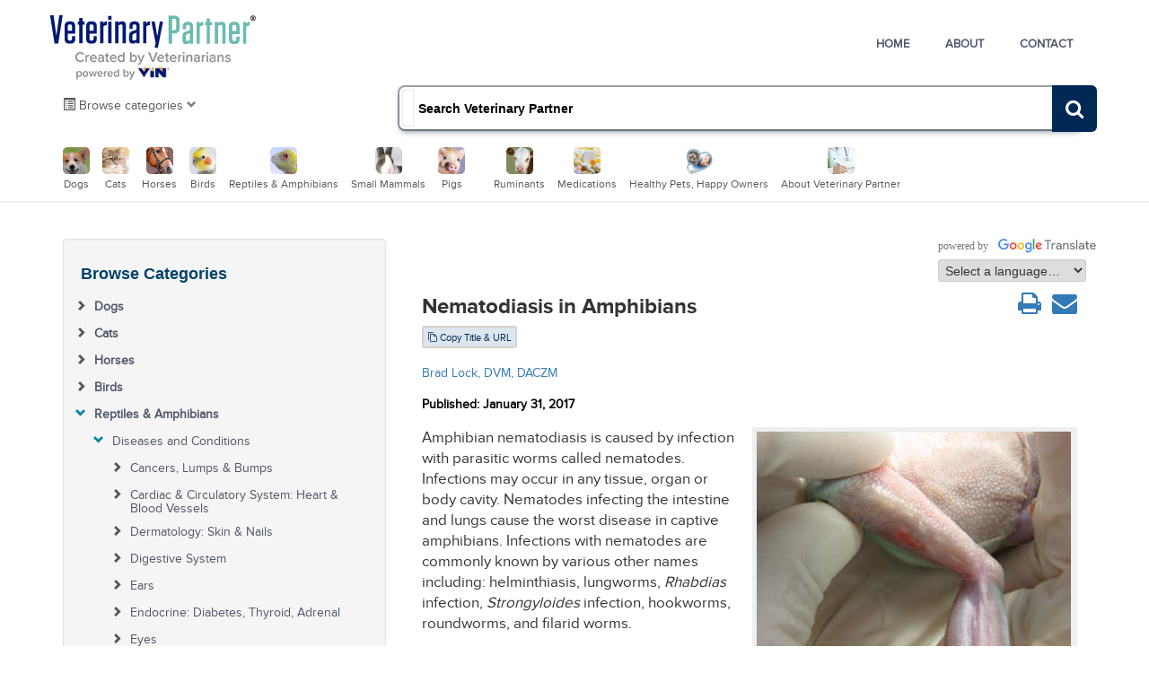

--- FILE ---
content_type: text/html; charset=utf-8
request_url: https://veterinarypartner.vin.com/default.aspx?pid=19239&id=9004567
body_size: 23051
content:


<!DOCTYPE html>
<html lang="en">
<head id="Head1"><meta http-equiv="X-UA-Compatible" content="IE=edge" /><meta name="viewport" content="width=device-width, height=device-height, maximum-scale=1.0, minimum-scale=1.0, initial-scale=1" /><title>
	Nematodiasis in Amphibians - Veterinary Partner - VIN
</title><link rel="apple-touch-icon" sizes="180x180" href="/apple-touch-icon.png?rand=02012019" /><link rel="icon" type="image/png" sizes="32x32" href="/favicon-32x32.png" /><link rel="icon" type="image/png" sizes="16x16" href="/favicon-16x16.png" /><link rel="manifest" href="/manifest.json" /><link rel="mask-icon" href="/safari-pinned-tab.svg" color="#5bbad5" /><meta name="theme-color" content="#ffffff" />
    
    <meta charset="utf-8" />
    <meta property="fb:admins" content="1082106638" />
    <meta property="og:type" content="website" />
    <meta property="og:image" content="">
    
    
    
    

    <meta http-equiv="X-UA-Compatible" content="IE=edge">
    <meta content="width=device-width, initial-scale=1" name="viewport" />

    <link rel="stylesheet" href="/global/vetpartner/css/animate.min.css?random=202512041541">

    <!-- GLOBAL MANDATORY STYLES -->
    <link href="//fonts.googleapis.com/css?family=Hind:300,400,500,600,700" rel="stylesheet" type="text/css">
    <link href="/global/vetpartner/vendor/simple-line-icons/simple-line-icons.min.css?random=202512041541" rel="stylesheet" type="text/css" />
    <link href="/global/css/footer.min.css?random=202512041541" rel="stylesheet" type="text/css" />

    <!-- PAGE LEVEL PLUGIN STYLES -->
    <link href="/global/vetpartner/css/animate.css?random=202512041541" rel="stylesheet">
    <link href="/global/vetpartner/vendor/swiper/css/swiper.min.css?random=202512041541" rel="stylesheet" type="text/css" />

    <link href="/global/vetpartner/css/slider.css?random=202512041541" rel="stylesheet" type="text/css" />
    <link href="/global/vetpartner/css/animate.css?random=202512041541" rel="stylesheet" type="text/css" />

    <!-- THEME STYLES -->
    <link href="/global/vetpartner/css/layout.css?random=202512041541" rel="stylesheet" type="text/css" />

    <!--  Crazyegg  -->
    <script type="text/javascript" src="//script.crazyegg.com/pages/scripts/0109/3136.js?random=202512041541" async="async"></script>

<script language="javascript" type="text/javascript" src="/Members/CMS/Controls/JS/ProjectsSearch.js?random=202512041541"></script>

<link href="/Global/JS/jquery/themes/smoothness/jquery-ui-vin.css?random=202512041541" rel="stylesheet" /><link href="/Global/CSS/AlertNotificationManager.css?random=202512041541" rel="stylesheet" /><meta property="og:description" content="&lt;span>&lt;em>Rhabdias&lt;/em> and &lt;em>Strongyloides&lt;/em> are the important disease-causing nematodes in in captive amphibians.&lt;/span>" /><meta property="og:title" content="Nematodiasis in Amphibians" /><meta name="description" content="&lt;span>&lt;em>Rhabdias&lt;/em> and &lt;em>Strongyloides&lt;/em> are the important disease-causing nematodes in in captive amphibians.&lt;/span>" /><link href="/Global/JS/jquery/themes/smoothness/jquery-ui-vin.css?random=202512041541" rel="stylesheet" /><link href="/global/css/font-awesome-4.4.0/css/font-awesome.min.css?random=202512041541" rel="stylesheet" /><link href="/global/css/mobile/bootstrap.min.css?random=202512041541" rel="stylesheet" /><link href="/global/css/mobile/content.css?random=202512041541" rel="stylesheet" /><link href="/global/css/footer.css?random=202512041541" rel="stylesheet" /><link href="/global/css/vin.showme.css?random=202512041541" rel="stylesheet" /><link href="/global/css/mobile/print.css?random=202512041541" rel="stylesheet" /><script async src='https://www.googletagmanager.com/gtag/js?id=G-1N0QGM4MJ3'></script><script>window.dataLayer=window.dataLayer||[];function gtag(){dataLayer.push(arguments);}gtag('js',new Date());gtag('config','G-1N0QGM4MJ3');</script></head>
<body>
    <form method="post" action="./defaultadv1.aspx?pid=19239&amp;id=9004567" id="form1" class="FullForm">
<div class="aspNetHidden">
<input type="hidden" name="__VIEWSTATE" id="__VIEWSTATE" value="/wEPDwUKMTgyNTI4MDA3OWRkCh36tkNkVEgRvJNW6DIcTzSs6N0=" />
</div>


<script src="/Global/JS/jquery/jquery.min-vin.js?random=202512041541" type="text/javascript"></script>
<script src="/Global/JS/jquery/jquery-ui.min-vin.js?random=202512041541" type="text/javascript"></script>
<script type="text/javascript">
//<![CDATA[
var $j = jQuery.noConflict();//]]>
</script>

<script src="/Global/JS/jquery/plugins/ajaxq.js?random=202512041541" type="text/javascript"></script>
<script src="/Global/JS/jquery/jquery-cookie.js?random=202512041541" type="text/javascript"></script>
<script src="/Global/JS/jquery/plugins/noty/jquery.noty.packaged.js?random=202512041541" type="text/javascript"></script>
<script src="/Global/JS/jquery/plugins/noty/themes/vin.js?random=202512041541" type="text/javascript"></script>
<script src="/Global/JS/jquery/jquery.signalR-2.4.1.min.js?random=202512041541" type="text/javascript"></script>
<script src="/Global/JS/AlertNotificationManager.js?random=202512041541" type="text/javascript"></script>
<script src="/Global/JS/angular/angular.min.js?random=202512041541" type="text/javascript"></script>
<script src="/Global/JS/angular/angular.audio.js?random=202512041541" type="text/javascript"></script>
<script src="/Global/JS/angular/vin.angular.js?random=202512041541" type="text/javascript"></script>
<script src="/Global/JS/angular/vin.audio.js?random=202512041541" type="text/javascript"></script>
<script src="/Global/JS/VIN.MerckVeterinaryManual.js?random=202512041541" type="text/javascript"></script>
<script type="text/javascript">
//<![CDATA[
var pId=19239; vpdomain='veterinarypartner.vin.com';//]]>
</script>

<script src="/global/js/projects/slidepreview.js?random=202512041541" type="text/javascript"></script>
<script src="/VINMembers/js/ActivityMonitor.js?random=202512041541" type="text/javascript"></script>
<script src="/global/js/jquery/jqueryExtLib.js?random=202512041541" type="text/javascript"></script>
<script src="/global/js/base.js?random=202512041541" type="text/javascript"></script>
<script src="/global/js/flashembeding.js?random=202512041541" type="text/javascript"></script>
<script type="text/javascript">
//<![CDATA[
$j(document).ready(function() {loadFLVPlayers();LoadEmbeddedLinks();if(typeof loadPlayers  == 'function') loadPlayers();});//]]>
</script>

<script src="/global/js/swfobject.js?random=202512041541" type="text/javascript"></script>
<script src="/global/js/jquery/plugins/jquery.hotkeys.min.js?random=202512041541" type="text/javascript"></script>
<script src="/global/js/master.js?random=202512041541" type="text/javascript"></script>
<script src="/global/js/vin-autosuggest.js?random=202512041541" type="text/javascript"></script>
<script src="/global/js/vin-responsive-custom.js?random=202512041541" type="text/javascript"></script>
<script src="/global/js/scriptaculous/loader.js?random=202512041541&queue,cookie,vincore" type="text/javascript"></script>
<script src="/global/js/bootstrap/js/bootstrap.min-vin.js?random=202512041541" type="text/javascript"></script>
<script src="/global/js/jquery/bootstrapdialog/js/bootstrap-dialog.min.js?random=202512041541" type="text/javascript"></script>
<script src="/global/js/HttpRequestQueue.min.js?random=202512041541" type="text/javascript"></script>
<script src="/global/js/vinAjax.js?random=202512041541" type="text/javascript"></script><script type="text/javascript">MyMemberId = 382614; Px = [644089]; SiteAreaId = 1; VINMainDomain = 'www.vin.com'; DocumentIDList = '9004567'; VINPageId = 'e06c8d98-01cc-4778-a605-ec71d9f8cbd4'; VINPageStillViewingUrl = '/VINMembers/ActivityMonitor/StillViewing'; 
try { if (typeof(ActivityMonitor) !== "undefined") { ActivityMonitor.Initialize(VINPageStillViewingUrl, VINPageId, 30); } }
catch (e) { console.log(e); }; RegisteredDocumentId=9004567;; </script>
        <script type="text/javascript">
            var NotificationBubbleAfterElementID = "loginmenu";
            var IGNOREINFOBAR = 1;

            // Safe to remove when we get rid of Prototype
            // Fixes disappearing navbar menus, tooltips, and popovers when Prototype is included in a Bootstrap environment
            (function () {
                var blnBootstrapEvent = false;
                if (window.jQuery) {
                    var all = jQuery("*");
                    jQuery.each([
                        "hide.bs.dropdown",
                        "hide.bs.collapse",
                        "hide.bs.modal",
                        "hide.bs.tooltip",
                        "hide.bs.popover"
                    ],
                        function (index, eventName) {
                            all.on(eventName,
                                function (event) {
                                    blnBootstrapEvent = true;
                                });
                        });
                }
                try {
                    var originalHide = Element.hide;
                    Element.addMethods({
                        hide: function (element) {
                            if (blnBootstrapEvent) {
                                blnBootstrapEvent = false;
                                return element;
                            }
                            return originalHide(element);
                        }
                    });
                } catch (ex) {
                }
            })();

            // animated menu
            $j(document).ready(function () {
                $j(".navbar-toggle").on("click",
                    function () {
                        $j(this).toggleClass("active");
                    });
            });

            // random animal logos
            $j(document).ready(function () {
                if (document.getElementById("image_id") == null) return;
                var img = new Array();
                var img_path = "/global/images/logos/";
                var img_name = "image_";
                var img_ext = ".png";
                var img_id = document.getElementById("image_id");
                for (var a = 0; a < 44; a++) {
                    img[a] = img_path + img_name + a + img_ext;
                }
                var i = Math.floor(Math.random() * a);
                img_id.src = img[i];
            });

            // hide menu and toolbar if public user
            $j(document).ready(function () {
                if (MyMemberId == 382614) {
                    try {
                    document.getElementById('vinmainnav').style.display = 'none';
                    document.getElementById('topNav').style.display = 'none';
                    } catch (ex) {}
                }
            });

        </script>
        
        <style type="text/css"> .IconImg { padding: 2px; } .PermissionButton { position: absolute; z-index: 100; text-align: center; font-size: smaller; width:110px; left: 50%; } </style>
<style type="text/css" media="print"> .PermissionButton { position: absolute; z-index: 100; text-align: center; font-size: smaller; width:72px; left: 50%; display: none } </style>
<div class=PermissionButton></div>
        <input name="xSAID" id="xSAID" type="hidden" value="1" />
        
        <!-- ContentBody -->
        <div id="contentBody">
            <a name="top"></a>
            
    
    <link href="/global/css/VetPartner-template.css?random=202512041541" rel="stylesheet" type="text/css">
    <link href="/Global/CSS/mobile/projectmenu.min.css?random=202512041541" rel="stylesheet" type="text/css">

    <!-- Logo for print -->
    <div class="navbar-logo-for-print" style="display:none;">
        <img class="navbar-logo-img" src="/global/vetpartner/img/logo.png" alt="Veterinary Partner&reg; Logo">
    </div>
    <!-- /Logo for print -->
    <!--========== HEADER ==========-->
    <header class="header">
        <!-- Navbar -->
        <nav class="navbar" role="navigation">
            <div class="container">
                <!-- Brand and toggle get grouped for better mobile display -->
                <div class="menu-container">
                    <button type="button" class="navbar-toggle" data-toggle="collapse" data-target=".nav-collapse">
                        <span class="sr-only">Toggle navigation</span>
                        <span class="toggle-icon"></span>
                    </button>

                    <!-- Logo -->
                    <div class="navbar-logo">
                        <a class="navbar-logo-wrap" href="/default.aspx?pid=19239">
                            <img class="navbar-logo-img" src="/global/vetpartner/img/logo.png" alt="Veterinary Partner&reg; Logo">
                        </a>
                    </div>
                    <!-- End Logo -->

                </div>

                <!-- Collect the nav links, forms, and other content for toggling -->
                <div class="collapse navbar-collapse nav-collapse">
                    <div class="menu-container" id="Header-Menu">
                        <ul class="navbar-nav navbar-nav-right">


                            <!-- Home -->
                            <li class="nav-item Home">
                                <a class="nav-item-child link1" href="/default.aspx?pid=19239">
                                    Home
                                </a>
                            </li>
                            <!-- End Home -->
                            <!-- About -->
                            <li class="nav-item">
                                <a class="nav-item-child link2" href="/default.aspx?pid=19239&id=8499477">
                                    About
                                </a>
                            </li>
                            <!-- End About -->
                            <!-- Contact -->
                            <li class="nav-item">
                                <a class="nav-item-child link3" href="/default.aspx?pid=19239&id=8499487">
                                    Contact
                                </a>
                            </li>
                            <!-- End Contact -->
                        </ul>
                    </div>
                </div>
                <!-- End Navbar Collapse -->
            </div>
        </nav>
        <!-- Navbar -->
        <!--  Search box  -->
        <div class="container menu2">
            <div class="row">

                <div class="col-xs-4 col-sm-4 col-md-4 accordion-toggle" data-toggle="collapse" data-target="#TOCPanel1" style="padding-top: 10px; cursor:pointer;">
                    <span class="glyphicon glyphicon-list-alt search-panel" style="color:#53565a;"> </span> <span class="hidden-xs" style="color:#53565a;"> Browse categories</span>
                </div>

                <div class="col-xs-8 col-sm-8 col-md-8 colx-lg-offset-2 colx-md-offset-2" id="custom-search-input" style="display:none;">

                    
                    <div id="DocumentPanel_searchBox" class="ProjectsSearchDesign" vincontrol="ProjectsVetpartnerSearch" vinshowhinttext="false" vinnoreplaceinternal="true">

<style>
.navbar-search .dropdown-menu { 
  min-width: 25px;
}
span.label-icon { 
  font-size:14px!important;
  color:#53565a!important;
  margin-left:4px;
}
.filter-label-icon { 
  margin-left: 25px;
}
.btn-outline {
  background-color: transparent;
  color: inherit;
  transition: all .5s;
}
.btn-search . dropdown-toggle { 
  border-right: solid 1px #ccc;
}
.VP-input { 
  border-radius: 20px!important;
  background:#002855;
  color:#ffffff;
  border:none!important;
}
.ProjectsSearchDesign .fa-search {
  background: #002855;
  padding: 6px;
  margin: -6px 0 0 -20px;
  color: #fff;
  border-bottom-right-radius: 6px;
  border-top-right-radius: 6px;
}
.visually-hidden {
  border: 0;
  clip: rect(0 0 0 0);
  height: 1px;
  margin: -1px;
  overflow: hidden;
  padding: 0;
  position: absolute;
  width: 1px;
}	
.navbar-search label {
  display: contents;
}
</style>
<script>
						   
  $j(function(){
	  
	  $j(".input-group-btn .dropdown-menu li a").click(function(){
  
		  var selText = $j(this).html();
	  
		  //working version - for single button //
		 //$('.btn:first-child').html(selText+'<span class="caret"></span>');  
		 
		 //working version - for multiple buttons //
          $j(this).parents('.input-group-btn').find('.btn-search').html(selText);          
  
      });

      $j("#projectSearchText").on('input', function () {
          clearTimeout(typingTimer);
         // if ($j('#projectSearchText').val()) {
              typingTimer = setTimeout(DoneTyping, doneTypingInterval);
          //}
      });

      $j('#projectSearchText').on("keypress", function (e) {
          var key = e.which;
          if (key == 13)
          {
              $j('input[class = VP-input]').click();
              return false;
          }
          if (e.keyCode == 32) {
              //your code
          }
      });

      GetSearchFilters();
  
  });
</script>

<table width="100%" cellpadding="0" cellspacing="0">
    <tr>
        <td style="vertical-align:top"  class="navbar-search" >
        
            
            <div class="input-group">
                      
                       <!--  Filter --> 
                       <div class="input-group-btn">
                       <button type="button" class="btn btn-search btn-default dropdown-toggle" data-toggle="dropdown">
                                
                        </button>
                               
                       <ul class="dropdown-menu pull-left filter" role="list">
                       </ul>
                       
                       </div> 
                       <!--  /Filter -->    
            <label for="projectSearchText"><span class="visually-hidden">Search:</span>            
            <input type="text" id="projectSearchText" onkeydown="javascript:ProjectsSearch.searchKeyDown(this,Event.extend(event?event:Event));" value="" style="width:70%;" placeholder="Search Veterinary Partner" aria-label="Search Veterinary Partner" />

			<button type="button" value="GO" class="btn btn-primary VP-input notranslate" id="btnQSearch2" name="btnQSearch2" onclick="javascript:ProjectsSearch.doProjectSearch(this);"  title="Search"> <i class="fa fa-search"></i> </button>			

            <input type="hidden" id="ProjectsSearch_SearchFromLocationID" value="10" />
            
            </label>       
            </div>
            
        </td>
    </tr>
    
    
</table>
<script type="text/javascript">ProjectsSearch.documentRootPath = '/default.aspx?pid=19239';</script>
</div>
                    
                    

                </div>
            </div>
        </div>

        


        <br>
        <!--  End Search box -->
        <!--  Browse species  -->
        <div id="TOCPanel1" class="container species-header collapse in" vincontrol="ProjectsCategoryImageNavList" viniconrootpath="/global/vetpartner/img/" vinnoreplaceinternal="true">
<!--  Browse categories  -->

<div class="row">
    <div class="col-xs-12">
        <ul class="list-inline mb-0">
            <li class="hidden-xs" style="vertical-align: top; display: none"><span>Browse</span> <span class="glyphicon glyphicon-arrow-right"></span></li>

            
                    <li><a class="taphover" href="/default.aspx?pid=19239&catId=102888&ind=1">
                        <img alt="Dogs" src="/global/vetpartner/img/project_category_icon_102888.png"><br />
                        <span style="color: #53565a">Dogs</span></a>
                        
                    </li>
                
                    <li><a class="taphover" href="/default.aspx?pid=19239&catId=102887&ind=749">
                        <img alt="Cats" src="/global/vetpartner/img/project_category_icon_102887.png"><br />
                        <span style="color: #53565a">Cats</span></a>
                        
                    </li>
                
                    <li><a class="taphover" href="/default.aspx?pid=19239&catId=102890&ind=1277">
                        <img alt="Horses" src="/global/vetpartner/img/project_category_icon_102890.png"><br />
                        <span style="color: #53565a">Horses</span></a>
                        
                    </li>
                
                    <li><a class="taphover" href="/default.aspx?pid=19239&catId=102889&ind=1849">
                        <img alt="Birds" src="/global/vetpartner/img/project_category_icon_102889.png"><br />
                        <span style="color: #53565a">Birds</span></a>
                        
                    </li>
                
                    <li><a class="taphover" href="/default.aspx?pid=19239&catId=102892&ind=1901">
                        <img alt="Reptiles & Amphibians" src="/global/vetpartner/img/project_category_icon_102892.png"><br />
                        <span style="color: #53565a">Reptiles & Amphibians</span></a>
                        
                    </li>
                
                    <li><a class="taphover" href="/default.aspx?pid=19239&catId=102891&ind=1961">
                        <img alt="Small Mammals" src="/global/vetpartner/img/project_category_icon_102891.png"><br />
                        <span style="color: #53565a">Small Mammals</span></a>
                        
                    </li>
                
                    <li><a class="taphover" href="/default.aspx?pid=19239&catId=102893&ind=2039">
                        <img alt="Pigs" src="/global/vetpartner/img/project_category_icon_102893.png"><br />
                        <span style="color: #53565a">Pigs</span></a>
                        
                    </li>
                

            <li>&nbsp; </li>
            
                    <li><a class="taphover" href="/default.aspx?pid=19239&catId=110705&ind=2057">
                        <img alt="Ruminants" src="/global/vetpartner/img/project_category_icon_110705.png"><br />
                        <span style="color: #53565a">Ruminants</span></a>
                        
                    </li>
                
                    <li><a class="taphover" href="/default.aspx?pid=19239&catId=102894&ind=2174">
                        <img alt="Medications" src="/global/vetpartner/img/project_category_icon_102894.png"><br />
                        <span style="color: #53565a">Medications</span></a>
                        
                    </li>
                
                    <li><a class="taphover" href="/default.aspx?pid=19239&catId=102895&ind=2351">
                        <img alt="Healthy Pets, Happy Owners" src="/global/vetpartner/img/project_category_icon_102895.png"><br />
                        <span style="color: #53565a">Healthy Pets, Happy Owners</span></a>
                        
                    </li>
                
                    <li><a class="taphover" href="/default.aspx?pid=19239&catId=102896&ind=2486">
                        <img alt="About Veterinary Partner" src="/global/vetpartner/img/project_category_icon_102896.png"><br />
                        <span style="color: #53565a">About Veterinary Partner</span></a>
                        
                    </li>
                
            <li>&nbsp; </li>
        </ul>
    </div>
</div>
<!--  /Browse catergories -->

</div>
        <!--  /Browse spacies -->

    </header>
    <!--========== END HEADER ==========-->
    <!--========== PAGE LAYOUT ==========-->
    <!--  HP browse species  -->
    

    <!--  /HP browse species -->


    <div class="ProjectEditLink pull-right hidden-xs" style="margin-top:-40px; margin-right:9%; margin-bottom:0; opacity:0.5;"></div>

    <!-- Top Section -->
    

    <!-- End Top Section -->


    <div class="section-seperator"> </div>

    <!-- Latest Articles -->
    <div class="section-seperator">

        
        <!-- End Latest Articles -->

    </div>



    <!-- End Testimonials -->
    <!-- Team -->
    
    <!-- End Team -->
    <!-- Promo -->

    
    <!-- /Promo -->
    <!-- Ask a vet  -->
     <br>
    <!-- /Ask a vet  -->
    <!--  CMS misc content  -->
    <!--   page content -->

    <div class="container">

        <div class="container" id="DocumentPanel_MainContentMenu" vincontrol="dummy">
            <span class="visible-sm visible-xs pull-right offcanvas-menu" style="margin-top:-25px; margin-right:5%; z-index:400;">
                <button type="button" class="btn btn-primary btn-xs browse visible-xs" aria-label="Left Align" data-toggle="offcanvas">Page Menu</button>
            </span>
        </div>

        <!--  off-canvas menu start -->
        <div class="container row row-offcanvas row-offcanvas-right">

            <div class="row">

                <!-- Sidebar Widgets Column -->
                <div class="col-md-4 col-sm-4 sidebar-offcanvas" id="sidebar">

                    <span class="visible-xs offcanvas-menu">
                        <span data-toggle="offcanvas" class="close-link">CLOSE <i class="glyphicon glyphicon-remove-circle"></i></span>
                    </span><br class="clearfix">

                    <!-- ProjectsMenuTree leftnav -->
                    <div class="well" id="DocumentPanel_catetorylist" vincontrol="dummy">

                        <h4>Browse Categories</h4>
                        <div id="TOCPanel1_mobile_content" class="ProjectsMenuTreeDesign" vincontrol="ProjectsMenuTreeMobile" vinshowshorttitles="true" vinrefreshcache="true" vinshowdenotetextdisplay="none" vinhidecategory="Navigation" vinnoreplaceinternal="true">
<script type="text/javascript" src="/global/js/ProjectsMenuTreeMobile.js?random=202512041541"></script>

<div id="treeContainer">
    <div id="treeLoading">
        <div id="loadingIcon" class="text-center">
            <i class="fa fa-spinner fa-spin fa-3x fa-fw"></i>
            <span class="sr-only">Loading...</span>
        </div>
    </div>
    <div id="TreeMenu_01852af5-a98a-4fd3-917d-46ec44a9d0d0" class="vinmenutree link-no-underline" data-projectid="19239"><ul id='topNode' class='tree-children tree-children-level-1'><li id="li-nodeid102888" class="tree-node tree-level-1 " data-nodeid="102888" data-nodepkid="1" data-nodetypeid="0" data-linkid="-1" data-linktype="" level="1"><div class="tree-node-ctrl"><div id="bullet-div-nodeid102888" class="bulletDiv text-center"><span class='tree-bullet'></span></div><div id="contentDiv-nodeid102888" class="contentDiv"><span id="nodeText" class="nodeText" nodeTypeId="0" nodeObjectTypeId="-1" nodeLevel="1"><a id="a-nodeid102888" class="link1 visible-md visible-lg visible-sm visible-xs m_r_nolink" href=/default.aspx?pid=19239&catId=102888&ind=1>Dogs</a></span></div></div><ul class='tree-children tree-children-level-2 '></ul></li><li id="li-nodeid102887" class="tree-node tree-level-1 " data-nodeid="102887" data-nodepkid="749" data-nodetypeid="0" data-linkid="-1" data-linktype="" level="1"><div class="tree-node-ctrl"><div id="bullet-div-nodeid102887" class="bulletDiv text-center"><span class='tree-bullet'></span></div><div id="contentDiv-nodeid102887" class="contentDiv"><span id="nodeText" class="nodeText" nodeTypeId="0" nodeObjectTypeId="-1" nodeLevel="1"><a id="a-nodeid102887" class="link1 visible-md visible-lg visible-sm visible-xs m_r_nolink" href=/default.aspx?pid=19239&catId=102887&ind=749>Cats</a></span></div></div><ul class='tree-children tree-children-level-2 '></ul></li><li id="li-nodeid102890" class="tree-node tree-level-1 " data-nodeid="102890" data-nodepkid="1277" data-nodetypeid="0" data-linkid="-1" data-linktype="" level="1"><div class="tree-node-ctrl"><div id="bullet-div-nodeid102890" class="bulletDiv text-center"><span class='tree-bullet'></span></div><div id="contentDiv-nodeid102890" class="contentDiv"><span id="nodeText" class="nodeText" nodeTypeId="0" nodeObjectTypeId="-1" nodeLevel="1"><a id="a-nodeid102890" class="link1 visible-md visible-lg visible-sm visible-xs m_r_nolink" href=/default.aspx?pid=19239&catId=102890&ind=1277>Horses</a></span></div></div><ul class='tree-children tree-children-level-2 '></ul></li><li id="li-nodeid102889" class="tree-node tree-level-1 " data-nodeid="102889" data-nodepkid="1849" data-nodetypeid="0" data-linkid="-1" data-linktype="" level="1"><div class="tree-node-ctrl"><div id="bullet-div-nodeid102889" class="bulletDiv text-center"><span class='tree-bullet'></span></div><div id="contentDiv-nodeid102889" class="contentDiv"><span id="nodeText" class="nodeText" nodeTypeId="0" nodeObjectTypeId="-1" nodeLevel="1"><a id="a-nodeid102889" class="link1 visible-md visible-lg visible-sm visible-xs m_r_nolink" href=/default.aspx?pid=19239&catId=102889&ind=1849>Birds</a></span></div></div><ul class='tree-children tree-children-level-2 '></ul></li><li id="li-nodeid102892" class="tree-node tree-level-1 " data-nodeid="102892" data-nodepkid="1901" data-nodetypeid="0" data-linkid="-1" data-linktype="" level="1"><div class="tree-node-ctrl"><div id="bullet-div-nodeid102892" class="bulletDiv text-center"><span class='tree-bullet'></span></div><div id="contentDiv-nodeid102892" class="contentDiv"><span id="nodeText" class="nodeText" nodeTypeId="0" nodeObjectTypeId="-1" nodeLevel="1"><a id="a-nodeid102892" class="link1 visible-md visible-lg visible-sm visible-xs m_r_nolink" href=/default.aspx?pid=19239&catId=102892&ind=1901>Reptiles & Amphibians</a></span></div></div><ul class='tree-children tree-children-level-2 '><li id="li-nodeid102919" class="tree-node tree-level-2 " data-nodeid="102919" data-nodepkid="1902" data-nodetypeid="0" data-linkid="-1" data-linktype="" level="2"><div class="tree-node-ctrl"><div id="bullet-div-nodeid102919" class="bulletDiv text-center"><span class='tree-bullet'></span></div><div id="contentDiv-nodeid102919" class="contentDiv"><span id="nodeText" class="nodeText" nodeTypeId="0" nodeObjectTypeId="-1" nodeLevel="2"><a id="a-nodeid102919" class="link1 visible-md visible-lg visible-sm visible-xs m_r_nolink" href=/default.aspx?pid=19239&catId=102919&ind=1902>Diseases and Conditions</a></span></div></div><ul class='tree-children tree-children-level-3 '><li id="li-nodeid253983" class="tree-node tree-level-3 " data-nodeid="253983" data-nodepkid="1903" data-nodetypeid="0" data-linkid="-1" data-linktype="" level="3" data-prevnodeurl="/default.aspx?pid=19239&catId=289507&id=12377594&ind=1900&objTypeID=1007" data-nextnodeurl="/default.aspx?pid=19239&catId=253982&id=7985794&ind=1906&objTypeID=1007"><div class="tree-node-ctrl"><div id="bullet-div-nodeid253983" class="bulletDiv text-center"><span class='tree-bullet'></span></div><div id="contentDiv-nodeid253983" class="contentDiv"><span id="nodeText" class="nodeText" nodeTypeId="0" nodeObjectTypeId="-1" nodeLevel="3"><a id="a-nodeid253983" class="link1 visible-md visible-lg visible-sm visible-xs m_r_nolink" href=/default.aspx?pid=19239&catId=253983&id=6664598&ind=1903>Cancers, Lumps & Bumps</a></span></div></div><ul class='tree-children tree-children-level-4 '><li id="li-nodeid6664598" class="tree-node tree-level-4 tree-leaf" data-nodeid="6664598" data-nodepkid="1904" data-nodetypeid="1" data-linkid="8251439" data-linktype="ProjectCategory_Document" level="4" data-prevnodeurl="/default.aspx?pid=19239&catId=289507&id=12377594&ind=1900&objTypeID=1007" data-nextnodeurl="/default.aspx?pid=19239&catId=253982&id=7985794&ind=1906&objTypeID=1007"><div class="tree-node-ctrl"><div id="bullet-div-nodeid6664598" class="bulletDiv text-center"><span class='tree-bullet'></span></div><div id="contentDiv-nodeid6664598" class="contentDiv"><span id="nodeText" class="nodeText" nodeTypeId="1" nodeObjectTypeId="3605" nodeLevel="4"><a id="a-nodeid6664598" class="link1 visible-md visible-lg visible-sm visible-xs m_r_nolink" href=/default.aspx?pid=19239&catId=253983&id=6664598&ind=1904&objTypeID=1007>Cancer is a Cellular Delinquent</a></span></div></div></li></ul></li><li id="li-nodeid253982" class="tree-node tree-level-3 " data-nodeid="253982" data-nodepkid="1905" data-nodetypeid="0" data-linkid="-1" data-linktype="" level="3" data-prevnodeurl="/default.aspx?pid=19239&catId=253983&id=6664598&ind=1904&objTypeID=1007" data-nextnodeurl="/default.aspx?pid=19239&catId=253984&id=9003821&ind=1908&objTypeID=1007"><div class="tree-node-ctrl"><div id="bullet-div-nodeid253982" class="bulletDiv text-center"><span class='tree-bullet'></span></div><div id="contentDiv-nodeid253982" class="contentDiv"><span id="nodeText" class="nodeText" nodeTypeId="0" nodeObjectTypeId="-1" nodeLevel="3"><a id="a-nodeid253982" class="link1 visible-md visible-lg visible-sm visible-xs m_r_nolink" href=/default.aspx?pid=19239&catId=253982&id=7985794&ind=1905>Cardiac & Circulatory System: Heart & Blood Vessels</a></span></div></div><ul class='tree-children tree-children-level-4 '><li id="li-nodeid7985794" class="tree-node tree-level-4 tree-leaf" data-nodeid="7985794" data-nodepkid="1906" data-nodetypeid="1" data-linkid="8282200" data-linktype="ProjectCategory_Document" level="4" data-prevnodeurl="/default.aspx?pid=19239&catId=253983&id=6664598&ind=1904&objTypeID=1007" data-nextnodeurl="/default.aspx?pid=19239&catId=253984&id=9003821&ind=1908&objTypeID=1007"><div class="tree-node-ctrl"><div id="bullet-div-nodeid7985794" class="bulletDiv text-center"><span class='tree-bullet'></span></div><div id="contentDiv-nodeid7985794" class="contentDiv"><span id="nodeText" class="nodeText" nodeTypeId="1" nodeObjectTypeId="3691" nodeLevel="4"><a id="a-nodeid7985794" class="link1 visible-md visible-lg visible-sm visible-xs m_r_nolink" href=/default.aspx?pid=19239&catId=253982&id=7985794&ind=1906&objTypeID=1007>Head Aneurysms in Bearded Dragons</a></span></div></div></li></ul></li><li id="li-nodeid253984" class="tree-node tree-level-3 " data-nodeid="253984" data-nodepkid="1907" data-nodetypeid="0" data-linkid="-1" data-linktype="" level="3"><div class="tree-node-ctrl"><div id="bullet-div-nodeid253984" class="bulletDiv text-center"><span class='tree-bullet'></span></div><div id="contentDiv-nodeid253984" class="contentDiv"><span id="nodeText" class="nodeText" nodeTypeId="0" nodeObjectTypeId="-1" nodeLevel="3"><a id="a-nodeid253984" class="link1 visible-md visible-lg visible-sm visible-xs m_r_nolink" href=/default.aspx?pid=19239&catId=253984&ind=1907>Dermatology: Skin & Nails</a></span></div></div><ul class='tree-children tree-children-level-4 '><li id="li-nodeid9003821" class="tree-node tree-level-4 tree-leaf" data-nodeid="9003821" data-nodepkid="1908" data-nodetypeid="1" data-linkid="8985174" data-linktype="ProjectCategory_Document" level="4" data-prevnodeurl="/default.aspx?pid=19239&catId=253982&id=7985794&ind=1906&objTypeID=1007" data-nextnodeurl="/default.aspx?pid=19239&catId=253984&id=8453042&ind=1909&objTypeID=1007"><div class="tree-node-ctrl"><div id="bullet-div-nodeid9003821" class="bulletDiv text-center"><span class='tree-bullet'></span></div><div id="contentDiv-nodeid9003821" class="contentDiv"><span id="nodeText" class="nodeText" nodeTypeId="1" nodeObjectTypeId="-1" nodeLevel="4"><a id="a-nodeid9003821" class="link1 visible-md visible-lg visible-sm visible-xs m_r_nolink" href=/default.aspx?pid=19239&catId=253984&id=9003821&ind=1908&objTypeID=1007>Abscesses/Fibrescesses in Reptiles</a></span></div></div></li><li id="li-nodeid8453042" class="tree-node tree-level-4 tree-leaf" data-nodeid="8453042" data-nodepkid="1909" data-nodetypeid="1" data-linkid="8985162" data-linktype="ProjectCategory_Document" level="4" data-prevnodeurl="/default.aspx?pid=19239&catId=253984&id=9003821&ind=1908&objTypeID=1007" data-nextnodeurl="/default.aspx?pid=19239&catId=253984&id=8006102&ind=1910&objTypeID=1007"><div class="tree-node-ctrl"><div id="bullet-div-nodeid8453042" class="bulletDiv text-center"><span class='tree-bullet'></span></div><div id="contentDiv-nodeid8453042" class="contentDiv"><span id="nodeText" class="nodeText" nodeTypeId="1" nodeObjectTypeId="3745" nodeLevel="4"><a id="a-nodeid8453042" class="link1 visible-md visible-lg visible-sm visible-xs m_r_nolink" href=/default.aspx?pid=19239&catId=253984&id=8453042&ind=1909&objTypeID=1007>Bacterial Dermatitis in Reptiles</a></span></div></div></li><li id="li-nodeid8006102" class="tree-node tree-level-4 tree-leaf" data-nodeid="8006102" data-nodepkid="1910" data-nodetypeid="1" data-linkid="8985156" data-linktype="ProjectCategory_Document" level="4" data-prevnodeurl="/default.aspx?pid=19239&catId=253984&id=8453042&ind=1909&objTypeID=1007" data-nextnodeurl="/default.aspx?pid=19239&catId=253984&id=8006545&ind=1911&objTypeID=1007"><div class="tree-node-ctrl"><div id="bullet-div-nodeid8006102" class="bulletDiv text-center"><span class='tree-bullet'></span></div><div id="contentDiv-nodeid8006102" class="contentDiv"><span id="nodeText" class="nodeText" nodeTypeId="1" nodeObjectTypeId="3703" nodeLevel="4"><a id="a-nodeid8006102" class="link1 visible-md visible-lg visible-sm visible-xs m_r_nolink" href=/default.aspx?pid=19239&catId=253984&id=8006102&ind=1910&objTypeID=1007>Fungal Disease (Yellow Fungus Disease) in Bearded Dragons</a></span></div></div></li><li id="li-nodeid8006545" class="tree-node tree-level-4 tree-leaf" data-nodeid="8006545" data-nodepkid="1911" data-nodetypeid="1" data-linkid="8985157" data-linktype="ProjectCategory_Document" level="4" data-prevnodeurl="/default.aspx?pid=19239&catId=253984&id=8006102&ind=1910&objTypeID=1007" data-nextnodeurl="/default.aspx?pid=19239&catId=253985&id=8808771&ind=1913&objTypeID=1007"><div class="tree-node-ctrl"><div id="bullet-div-nodeid8006545" class="bulletDiv text-center"><span class='tree-bullet'></span></div><div id="contentDiv-nodeid8006545" class="contentDiv"><span id="nodeText" class="nodeText" nodeTypeId="1" nodeObjectTypeId="3705" nodeLevel="4"><a id="a-nodeid8006545" class="link1 visible-md visible-lg visible-sm visible-xs m_r_nolink" href=/default.aspx?pid=19239&catId=253984&id=8006545&ind=1911&objTypeID=1007>Retained Spectacles in Reptiles</a></span></div></div></li></ul></li><li id="li-nodeid253985" class="tree-node tree-level-3 " data-nodeid="253985" data-nodepkid="1912" data-nodetypeid="0" data-linkid="-1" data-linktype="" level="3"><div class="tree-node-ctrl"><div id="bullet-div-nodeid253985" class="bulletDiv text-center"><span class='tree-bullet'></span></div><div id="contentDiv-nodeid253985" class="contentDiv"><span id="nodeText" class="nodeText" nodeTypeId="0" nodeObjectTypeId="-1" nodeLevel="3"><a id="a-nodeid253985" class="link1 visible-md visible-lg visible-sm visible-xs m_r_nolink" href=/default.aspx?pid=19239&catId=253985&ind=1912>Digestive System</a></span></div></div><ul class='tree-children tree-children-level-4 '><li id="li-nodeid8808771" class="tree-node tree-level-4 tree-leaf" data-nodeid="8808771" data-nodepkid="1913" data-nodetypeid="1" data-linkid="8385722" data-linktype="ProjectCategory_Document" level="4" data-prevnodeurl="/default.aspx?pid=19239&catId=253984&id=8006545&ind=1911&objTypeID=1007" data-nextnodeurl="/default.aspx?pid=19239&catId=253985&id=7996764&ind=1914&objTypeID=1007"><div class="tree-node-ctrl"><div id="bullet-div-nodeid8808771" class="bulletDiv text-center"><span class='tree-bullet'></span></div><div id="contentDiv-nodeid8808771" class="contentDiv"><span id="nodeText" class="nodeText" nodeTypeId="1" nodeObjectTypeId="-1" nodeLevel="4"><a id="a-nodeid8808771" class="link1 visible-md visible-lg visible-sm visible-xs m_r_nolink" href=/default.aspx?pid=19239&catId=253985&id=8808771&ind=1913&objTypeID=1007>AAFCO Pet Food Labeling </a></span></div></div></li><li id="li-nodeid7996764" class="tree-node tree-level-4 tree-leaf" data-nodeid="7996764" data-nodepkid="1914" data-nodetypeid="1" data-linkid="8985152" data-linktype="ProjectCategory_Document" level="4" data-prevnodeurl="/default.aspx?pid=19239&catId=253985&id=8808771&ind=1913&objTypeID=1007" data-nextnodeurl="/default.aspx?pid=19239&catId=253985&id=7996794&ind=1915&objTypeID=1007"><div class="tree-node-ctrl"><div id="bullet-div-nodeid7996764" class="bulletDiv text-center"><span class='tree-bullet'></span></div><div id="contentDiv-nodeid7996764" class="contentDiv"><span id="nodeText" class="nodeText" nodeTypeId="1" nodeObjectTypeId="3694" nodeLevel="4"><a id="a-nodeid7996764" class="link1 visible-md visible-lg visible-sm visible-xs m_r_nolink" href=/default.aspx?pid=19239&catId=253985&id=7996764&ind=1914&objTypeID=1007>Cloacal Prolapse Occurs in any Reptile Species</a></span></div></div></li><li id="li-nodeid7996794" class="tree-node tree-level-4 tree-leaf" data-nodeid="7996794" data-nodepkid="1915" data-nodetypeid="1" data-linkid="8985154" data-linktype="ProjectCategory_Document" level="4" data-prevnodeurl="/default.aspx?pid=19239&catId=253985&id=7996764&ind=1914&objTypeID=1007" data-nextnodeurl="/default.aspx?pid=19239&catId=253985&id=7996830&ind=1916&objTypeID=1007"><div class="tree-node-ctrl"><div id="bullet-div-nodeid7996794" class="bulletDiv text-center"><span class='tree-bullet'></span></div><div id="contentDiv-nodeid7996794" class="contentDiv"><span id="nodeText" class="nodeText" nodeTypeId="1" nodeObjectTypeId="3695" nodeLevel="4"><a id="a-nodeid7996794" class="link1 visible-md visible-lg visible-sm visible-xs m_r_nolink" href=/default.aspx?pid=19239&catId=253985&id=7996794&ind=1915&objTypeID=1007>Coccidia Parasites Infect Reptiles</a></span></div></div></li><li id="li-nodeid7996830" class="tree-node tree-level-4 tree-leaf" data-nodeid="7996830" data-nodepkid="1916" data-nodetypeid="1" data-linkid="8282203" data-linktype="ProjectCategory_Document" level="4" data-prevnodeurl="/default.aspx?pid=19239&catId=253985&id=7996794&ind=1915&objTypeID=1007" data-nextnodeurl="/default.aspx?pid=19239&catId=253985&id=8017166&ind=1917&objTypeID=1007"><div class="tree-node-ctrl"><div id="bullet-div-nodeid7996830" class="bulletDiv text-center"><span class='tree-bullet'></span></div><div id="contentDiv-nodeid7996830" class="contentDiv"><span id="nodeText" class="nodeText" nodeTypeId="1" nodeObjectTypeId="3696" nodeLevel="4"><a id="a-nodeid7996830" class="link1 visible-md visible-lg visible-sm visible-xs m_r_nolink" href=/default.aspx?pid=19239&catId=253985&id=7996830&ind=1916&objTypeID=1007>Constipation in Reptiles</a></span></div></div></li><li id="li-nodeid8017166" class="tree-node tree-level-4 tree-leaf" data-nodeid="8017166" data-nodepkid="1917" data-nodetypeid="1" data-linkid="8985159" data-linktype="ProjectCategory_Document" level="4" data-prevnodeurl="/default.aspx?pid=19239&catId=253985&id=7996830&ind=1916&objTypeID=1007" data-nextnodeurl="/default.aspx?pid=19239&catId=253985&id=8030801&ind=1918&objTypeID=1007"><div class="tree-node-ctrl"><div id="bullet-div-nodeid8017166" class="bulletDiv text-center"><span class='tree-bullet'></span></div><div id="contentDiv-nodeid8017166" class="contentDiv"><span id="nodeText" class="nodeText" nodeTypeId="1" nodeObjectTypeId="3708" nodeLevel="4"><a id="a-nodeid8017166" class="link1 visible-md visible-lg visible-sm visible-xs m_r_nolink" href=/default.aspx?pid=19239&catId=253985&id=8017166&ind=1917&objTypeID=1007>Gastric Neuroendocrine Tumors in Bearded Dragons</a></span></div></div></li><li id="li-nodeid8030801" class="tree-node tree-level-4 tree-leaf" data-nodeid="8030801" data-nodepkid="1918" data-nodetypeid="1" data-linkid="8282217" data-linktype="ProjectCategory_Document" level="4" data-prevnodeurl="/default.aspx?pid=19239&catId=253985&id=8017166&ind=1917&objTypeID=1007" data-nextnodeurl="/default.aspx?pid=19239&catId=253985&id=8017925&ind=1919&objTypeID=1007"><div class="tree-node-ctrl"><div id="bullet-div-nodeid8030801" class="bulletDiv text-center"><span class='tree-bullet'></span></div><div id="contentDiv-nodeid8030801" class="contentDiv"><span id="nodeText" class="nodeText" nodeTypeId="1" nodeObjectTypeId="3717" nodeLevel="4"><a id="a-nodeid8030801" class="link1 visible-md visible-lg visible-sm visible-xs m_r_nolink" href=/default.aspx?pid=19239&catId=253985&id=8030801&ind=1918&objTypeID=1007>Gastrointestinal Foreign Body or Overload in Amphibians</a></span></div></div></li><li id="li-nodeid8017925" class="tree-node tree-level-4 tree-leaf" data-nodeid="8017925" data-nodepkid="1919" data-nodetypeid="1" data-linkid="8282215" data-linktype="ProjectCategory_Document" level="4" data-prevnodeurl="/default.aspx?pid=19239&catId=253985&id=8030801&ind=1918&objTypeID=1007" data-nextnodeurl="/default.aspx?pid=19239&catId=253986&id=7984633&ind=1921&objTypeID=1007"><div class="tree-node-ctrl"><div id="bullet-div-nodeid8017925" class="bulletDiv text-center"><span class='tree-bullet'></span></div><div id="contentDiv-nodeid8017925" class="contentDiv"><span id="nodeText" class="nodeText" nodeTypeId="1" nodeObjectTypeId="3713" nodeLevel="4"><a id="a-nodeid8017925" class="link1 visible-md visible-lg visible-sm visible-xs m_r_nolink" href=/default.aspx?pid=19239&catId=253985&id=8017925&ind=1919&objTypeID=1007>Hepatic Lipidosis (Fatty Liver Disease) in Reptiles</a></span></div></div></li></ul></li><li id="li-nodeid253986" class="tree-node tree-level-3 " data-nodeid="253986" data-nodepkid="1920" data-nodetypeid="0" data-linkid="-1" data-linktype="" level="3" data-prevnodeurl="/default.aspx?pid=19239&catId=253985&id=8017925&ind=1919&objTypeID=1007" data-nextnodeurl="/default.aspx?pid=19239&catId=253987&id=8017166&ind=1923&objTypeID=1007"><div class="tree-node-ctrl"><div id="bullet-div-nodeid253986" class="bulletDiv text-center"><span class='tree-bullet'></span></div><div id="contentDiv-nodeid253986" class="contentDiv"><span id="nodeText" class="nodeText" nodeTypeId="0" nodeObjectTypeId="-1" nodeLevel="3"><a id="a-nodeid253986" class="link1 visible-md visible-lg visible-sm visible-xs m_r_nolink" href=/default.aspx?pid=19239&catId=253986&id=7984633&ind=1920>Ears</a></span></div></div><ul class='tree-children tree-children-level-4 '><li id="li-nodeid7984633" class="tree-node tree-level-4 tree-leaf" data-nodeid="7984633" data-nodepkid="1921" data-nodetypeid="1" data-linkid="8985151" data-linktype="ProjectCategory_Document" level="4" data-prevnodeurl="/default.aspx?pid=19239&catId=253985&id=8017925&ind=1919&objTypeID=1007" data-nextnodeurl="/default.aspx?pid=19239&catId=253987&id=8017166&ind=1923&objTypeID=1007"><div class="tree-node-ctrl"><div id="bullet-div-nodeid7984633" class="bulletDiv text-center"><span class='tree-bullet'></span></div><div id="contentDiv-nodeid7984633" class="contentDiv"><span id="nodeText" class="nodeText" nodeTypeId="1" nodeObjectTypeId="3690" nodeLevel="4"><a id="a-nodeid7984633" class="link1 visible-md visible-lg visible-sm visible-xs m_r_nolink" href=/default.aspx?pid=19239&catId=253986&id=7984633&ind=1921&objTypeID=1007>Ear Abscesses in Turtles and Tortoises</a></span></div></div></li></ul></li><li id="li-nodeid253987" class="tree-node tree-level-3 " data-nodeid="253987" data-nodepkid="1922" data-nodetypeid="0" data-linkid="-1" data-linktype="" level="3"><div class="tree-node-ctrl"><div id="bullet-div-nodeid253987" class="bulletDiv text-center"><span class='tree-bullet'></span></div><div id="contentDiv-nodeid253987" class="contentDiv"><span id="nodeText" class="nodeText" nodeTypeId="0" nodeObjectTypeId="-1" nodeLevel="3"><a id="a-nodeid253987" class="link1 visible-md visible-lg visible-sm visible-xs m_r_nolink" href=/default.aspx?pid=19239&catId=253987&ind=1922>Endocrine: Diabetes, Thyroid, Adrenal</a></span></div></div><ul class='tree-children tree-children-level-4 '><li id="li-nodeid8017166" class="tree-node tree-level-4 tree-leaf" data-nodeid="8017166" data-nodepkid="1923" data-nodetypeid="1" data-linkid="8282213" data-linktype="ProjectCategory_Document" level="4" data-prevnodeurl="/default.aspx?pid=19239&catId=253986&id=7984633&ind=1921&objTypeID=1007" data-nextnodeurl="/default.aspx?pid=19239&catId=253987&id=8012396&ind=1924&objTypeID=1007"><div class="tree-node-ctrl"><div id="bullet-div-nodeid8017166" class="bulletDiv text-center"><span class='tree-bullet'></span></div><div id="contentDiv-nodeid8017166" class="contentDiv"><span id="nodeText" class="nodeText" nodeTypeId="1" nodeObjectTypeId="3708" nodeLevel="4"><a id="a-nodeid8017166" class="link1 visible-md visible-lg visible-sm visible-xs m_r_nolink" href=/default.aspx?pid=19239&catId=253987&id=8017166&ind=1923&objTypeID=1007>Gastric Neuroendocrine Tumors in Bearded Dragons</a></span></div></div></li><li id="li-nodeid8012396" class="tree-node tree-level-4 tree-leaf" data-nodeid="8012396" data-nodepkid="1924" data-nodetypeid="1" data-linkid="8985158" data-linktype="ProjectCategory_Document" level="4" data-prevnodeurl="/default.aspx?pid=19239&catId=253987&id=8017166&ind=1923&objTypeID=1007" data-nextnodeurl="/default.aspx?pid=19239&catId=253988&id=7996856&ind=1926&objTypeID=1007"><div class="tree-node-ctrl"><div id="bullet-div-nodeid8012396" class="bulletDiv text-center"><span class='tree-bullet'></span></div><div id="contentDiv-nodeid8012396" class="contentDiv"><span id="nodeText" class="nodeText" nodeTypeId="1" nodeObjectTypeId="3707" nodeLevel="4"><a id="a-nodeid8012396" class="link1 visible-md visible-lg visible-sm visible-xs m_r_nolink" href=/default.aspx?pid=19239&catId=253987&id=8012396&ind=1924&objTypeID=1007>Nutritional Secondary Hyperparathyroidism in Reptiles</a></span></div></div></li></ul></li><li id="li-nodeid253988" class="tree-node tree-level-3 " data-nodeid="253988" data-nodepkid="1925" data-nodetypeid="0" data-linkid="-1" data-linktype="" level="3"><div class="tree-node-ctrl"><div id="bullet-div-nodeid253988" class="bulletDiv text-center"><span class='tree-bullet'></span></div><div id="contentDiv-nodeid253988" class="contentDiv"><span id="nodeText" class="nodeText" nodeTypeId="0" nodeObjectTypeId="-1" nodeLevel="3"><a id="a-nodeid253988" class="link1 visible-md visible-lg visible-sm visible-xs m_r_nolink" href=/default.aspx?pid=19239&catId=253988&ind=1925>Eyes</a></span></div></div><ul class='tree-children tree-children-level-4 '><li id="li-nodeid7996856" class="tree-node tree-level-4 tree-leaf" data-nodeid="7996856" data-nodepkid="1926" data-nodetypeid="1" data-linkid="8282205" data-linktype="ProjectCategory_Document" level="4" data-prevnodeurl="/default.aspx?pid=19239&catId=253987&id=8012396&ind=1924&objTypeID=1007" data-nextnodeurl="/default.aspx?pid=19239&catId=253988&id=8006545&ind=1927&objTypeID=1007"><div class="tree-node-ctrl"><div id="bullet-div-nodeid7996856" class="bulletDiv text-center"><span class='tree-bullet'></span></div><div id="contentDiv-nodeid7996856" class="contentDiv"><span id="nodeText" class="nodeText" nodeTypeId="1" nodeObjectTypeId="3697" nodeLevel="4"><a id="a-nodeid7996856" class="link1 visible-md visible-lg visible-sm visible-xs m_r_nolink" href=/default.aspx?pid=19239&catId=253988&id=7996856&ind=1926&objTypeID=1007>Corneal Lipidosis / Xanthomatosis in Amphibians</a></span></div></div></li><li id="li-nodeid8006545" class="tree-node tree-level-4 tree-leaf" data-nodeid="8006545" data-nodepkid="1927" data-nodetypeid="1" data-linkid="8251595" data-linktype="ProjectCategory_Document" level="4" data-prevnodeurl="/default.aspx?pid=19239&catId=253988&id=7996856&ind=1926&objTypeID=1007" data-nextnodeurl="/default.aspx?pid=19239&catId=253989&id=9003821&ind=1929&objTypeID=1007"><div class="tree-node-ctrl"><div id="bullet-div-nodeid8006545" class="bulletDiv text-center"><span class='tree-bullet'></span></div><div id="contentDiv-nodeid8006545" class="contentDiv"><span id="nodeText" class="nodeText" nodeTypeId="1" nodeObjectTypeId="3705" nodeLevel="4"><a id="a-nodeid8006545" class="link1 visible-md visible-lg visible-sm visible-xs m_r_nolink" href=/default.aspx?pid=19239&catId=253988&id=8006545&ind=1927&objTypeID=1007>Retained Spectacles in Reptiles</a></span></div></div></li></ul></li><li id="li-nodeid253989" class="tree-node tree-level-3 " data-nodeid="253989" data-nodepkid="1928" data-nodetypeid="0" data-linkid="-1" data-linktype="" level="3"><div class="tree-node-ctrl"><div id="bullet-div-nodeid253989" class="bulletDiv text-center"><span class='tree-bullet'></span></div><div id="contentDiv-nodeid253989" class="contentDiv"><span id="nodeText" class="nodeText" nodeTypeId="0" nodeObjectTypeId="-1" nodeLevel="3"><a id="a-nodeid253989" class="link1 visible-md visible-lg visible-sm visible-xs m_r_nolink" href=/default.aspx?pid=19239&catId=253989&ind=1928>Infections: Bacteria, Fungi, Viruses, Parasites</a></span></div></div><ul class='tree-children tree-children-level-4 '><li id="li-nodeid9003821" class="tree-node tree-level-4 tree-leaf" data-nodeid="9003821" data-nodepkid="1929" data-nodetypeid="1" data-linkid="8414641" data-linktype="ProjectCategory_Document" level="4" data-prevnodeurl="/default.aspx?pid=19239&catId=253988&id=8006545&ind=1927&objTypeID=1007" data-nextnodeurl="/default.aspx?pid=19239&catId=253989&id=7984319&ind=1930&objTypeID=1007"><div class="tree-node-ctrl"><div id="bullet-div-nodeid9003821" class="bulletDiv text-center"><span class='tree-bullet'></span></div><div id="contentDiv-nodeid9003821" class="contentDiv"><span id="nodeText" class="nodeText" nodeTypeId="1" nodeObjectTypeId="-1" nodeLevel="4"><a id="a-nodeid9003821" class="link1 visible-md visible-lg visible-sm visible-xs m_r_nolink" href=/default.aspx?pid=19239&catId=253989&id=9003821&ind=1929&objTypeID=1007>Abscesses/Fibrescesses in Reptiles</a></span></div></div></li><li id="li-nodeid7984319" class="tree-node tree-level-4 tree-leaf" data-nodeid="7984319" data-nodepkid="1930" data-nodetypeid="1" data-linkid="8282197" data-linktype="ProjectCategory_Document" level="4" data-prevnodeurl="/default.aspx?pid=19239&catId=253989&id=9003821&ind=1929&objTypeID=1007" data-nextnodeurl="/default.aspx?pid=19239&catId=253989&id=8453042&ind=1931&objTypeID=1007"><div class="tree-node-ctrl"><div id="bullet-div-nodeid7984319" class="bulletDiv text-center"><span class='tree-bullet'></span></div><div id="contentDiv-nodeid7984319" class="contentDiv"><span id="nodeText" class="nodeText" nodeTypeId="1" nodeObjectTypeId="3688" nodeLevel="4"><a id="a-nodeid7984319" class="link1 visible-md visible-lg visible-sm visible-xs m_r_nolink" href=/default.aspx?pid=19239&catId=253989&id=7984319&ind=1930&objTypeID=1007>Adenovirus in Reptiles</a></span></div></div></li><li id="li-nodeid8453042" class="tree-node tree-level-4 tree-leaf" data-nodeid="8453042" data-nodepkid="1931" data-nodetypeid="1" data-linkid="8306222" data-linktype="ProjectCategory_Document" level="4" data-prevnodeurl="/default.aspx?pid=19239&catId=253989&id=7984319&ind=1930&objTypeID=1007" data-nextnodeurl="/default.aspx?pid=19239&catId=253989&id=7996794&ind=1932&objTypeID=1007"><div class="tree-node-ctrl"><div id="bullet-div-nodeid8453042" class="bulletDiv text-center"><span class='tree-bullet'></span></div><div id="contentDiv-nodeid8453042" class="contentDiv"><span id="nodeText" class="nodeText" nodeTypeId="1" nodeObjectTypeId="3745" nodeLevel="4"><a id="a-nodeid8453042" class="link1 visible-md visible-lg visible-sm visible-xs m_r_nolink" href=/default.aspx?pid=19239&catId=253989&id=8453042&ind=1931&objTypeID=1007>Bacterial Dermatitis in Reptiles</a></span></div></div></li><li id="li-nodeid7996794" class="tree-node tree-level-4 tree-leaf" data-nodeid="7996794" data-nodepkid="1932" data-nodetypeid="1" data-linkid="8282202" data-linktype="ProjectCategory_Document" level="4" data-prevnodeurl="/default.aspx?pid=19239&catId=253989&id=8453042&ind=1931&objTypeID=1007" data-nextnodeurl="/default.aspx?pid=19239&catId=253989&id=8017855&ind=1933&objTypeID=1007"><div class="tree-node-ctrl"><div id="bullet-div-nodeid7996794" class="bulletDiv text-center"><span class='tree-bullet'></span></div><div id="contentDiv-nodeid7996794" class="contentDiv"><span id="nodeText" class="nodeText" nodeTypeId="1" nodeObjectTypeId="3695" nodeLevel="4"><a id="a-nodeid7996794" class="link1 visible-md visible-lg visible-sm visible-xs m_r_nolink" href=/default.aspx?pid=19239&catId=253989&id=7996794&ind=1932&objTypeID=1007>Coccidia Parasites Infect Reptiles</a></span></div></div></li><li id="li-nodeid8017855" class="tree-node tree-level-4 tree-leaf" data-nodeid="8017855" data-nodepkid="1933" data-nodetypeid="1" data-linkid="8251599" data-linktype="ProjectCategory_Document" level="4" data-prevnodeurl="/default.aspx?pid=19239&catId=253989&id=7996794&ind=1932&objTypeID=1007" data-nextnodeurl="/default.aspx?pid=19239&catId=253989&id=7984633&ind=1934&objTypeID=1007"><div class="tree-node-ctrl"><div id="bullet-div-nodeid8017855" class="bulletDiv text-center"><span class='tree-bullet'></span></div><div id="contentDiv-nodeid8017855" class="contentDiv"><span id="nodeText" class="nodeText" nodeTypeId="1" nodeObjectTypeId="3712" nodeLevel="4"><a id="a-nodeid8017855" class="link1 visible-md visible-lg visible-sm visible-xs m_r_nolink" href=/default.aspx?pid=19239&catId=253989&id=8017855&ind=1933&objTypeID=1007>Cryptosporidiosis in Lizards and Snakes</a></span></div></div></li><li id="li-nodeid7984633" class="tree-node tree-level-4 tree-leaf" data-nodeid="7984633" data-nodepkid="1934" data-nodetypeid="1" data-linkid="8251600" data-linktype="ProjectCategory_Document" level="4" data-prevnodeurl="/default.aspx?pid=19239&catId=253989&id=8017855&ind=1933&objTypeID=1007" data-nextnodeurl="/default.aspx?pid=19239&catId=253989&id=8006102&ind=1935&objTypeID=1007"><div class="tree-node-ctrl"><div id="bullet-div-nodeid7984633" class="bulletDiv text-center"><span class='tree-bullet'></span></div><div id="contentDiv-nodeid7984633" class="contentDiv"><span id="nodeText" class="nodeText" nodeTypeId="1" nodeObjectTypeId="3690" nodeLevel="4"><a id="a-nodeid7984633" class="link1 visible-md visible-lg visible-sm visible-xs m_r_nolink" href=/default.aspx?pid=19239&catId=253989&id=7984633&ind=1934&objTypeID=1007>Ear Abscesses in Turtles and Tortoises</a></span></div></div></li><li id="li-nodeid8006102" class="tree-node tree-level-4 tree-leaf" data-nodeid="8006102" data-nodepkid="1935" data-nodetypeid="1" data-linkid="8282211" data-linktype="ProjectCategory_Document" level="4" data-prevnodeurl="/default.aspx?pid=19239&catId=253989&id=7984633&ind=1934&objTypeID=1007" data-nextnodeurl="/default.aspx?pid=19239&catId=253989&id=8017633&ind=1936&objTypeID=1007"><div class="tree-node-ctrl"><div id="bullet-div-nodeid8006102" class="bulletDiv text-center"><span class='tree-bullet'></span></div><div id="contentDiv-nodeid8006102" class="contentDiv"><span id="nodeText" class="nodeText" nodeTypeId="1" nodeObjectTypeId="3703" nodeLevel="4"><a id="a-nodeid8006102" class="link1 visible-md visible-lg visible-sm visible-xs m_r_nolink" href=/default.aspx?pid=19239&catId=253989&id=8006102&ind=1935&objTypeID=1007>Fungal Disease (Yellow Fungus Disease) in Bearded Dragons</a></span></div></div></li><li id="li-nodeid8017633" class="tree-node tree-level-4 tree-leaf" data-nodeid="8017633" data-nodepkid="1936" data-nodetypeid="1" data-linkid="8251601" data-linktype="ProjectCategory_Document" level="4" data-prevnodeurl="/default.aspx?pid=19239&catId=253989&id=8006102&ind=1935&objTypeID=1007" data-nextnodeurl="/default.aspx?pid=19239&catId=253989&id=8006507&ind=1937&objTypeID=1007"><div class="tree-node-ctrl"><div id="bullet-div-nodeid8017633" class="bulletDiv text-center"><span class='tree-bullet'></span></div><div id="contentDiv-nodeid8017633" class="contentDiv"><span id="nodeText" class="nodeText" nodeTypeId="1" nodeObjectTypeId="3709" nodeLevel="4"><a id="a-nodeid8017633" class="link1 visible-md visible-lg visible-sm visible-xs m_r_nolink" href=/default.aspx?pid=19239&catId=253989&id=8017633&ind=1936&objTypeID=1007>Herpesvirus in Reptiles</a></span></div></div></li><li id="li-nodeid8006507" class="tree-node tree-level-4 tree-leaf" data-nodeid="8006507" data-nodepkid="1937" data-nodetypeid="1" data-linkid="8282212" data-linktype="ProjectCategory_Document" level="4" data-prevnodeurl="/default.aspx?pid=19239&catId=253989&id=8017633&ind=1936&objTypeID=1007" data-nextnodeurl="/default.aspx?pid=19239&catId=253989&id=8148467&ind=1938&objTypeID=1007"><div class="tree-node-ctrl"><div id="bullet-div-nodeid8006507" class="bulletDiv text-center"><span class='tree-bullet'></span></div><div id="contentDiv-nodeid8006507" class="contentDiv"><span id="nodeText" class="nodeText" nodeTypeId="1" nodeObjectTypeId="3704" nodeLevel="4"><a id="a-nodeid8006507" class="link1 visible-md visible-lg visible-sm visible-xs m_r_nolink" href=/default.aspx?pid=19239&catId=253989&id=8006507&ind=1937&objTypeID=1007>Inclusion Body Disease of Snakes</a></span></div></div></li><li id="li-nodeid8148467" class="tree-node tree-level-4 tree-leaf" data-nodeid="8148467" data-nodepkid="1938" data-nodetypeid="1" data-linkid="8282219" data-linktype="ProjectCategory_Document" level="4" data-prevnodeurl="/default.aspx?pid=19239&catId=253989&id=8006507&ind=1937&objTypeID=1007" data-nextnodeurl="/default.aspx?pid=19239&catId=253989&id=8017697&ind=1939&objTypeID=1007"><div class="tree-node-ctrl"><div id="bullet-div-nodeid8148467" class="bulletDiv text-center"><span class='tree-bullet'></span></div><div id="contentDiv-nodeid8148467" class="contentDiv"><span id="nodeText" class="nodeText" nodeTypeId="1" nodeObjectTypeId="3728" nodeLevel="4"><a id="a-nodeid8148467" class="link1 visible-md visible-lg visible-sm visible-xs m_r_nolink" href=/default.aspx?pid=19239&catId=253989&id=8148467&ind=1938&objTypeID=1007>Mycobacteriosis in Amphibians</a></span></div></div></li><li id="li-nodeid8017697" class="tree-node tree-level-4 tree-leaf" data-nodeid="8017697" data-nodepkid="1939" data-nodetypeid="1" data-linkid="8282214" data-linktype="ProjectCategory_Document" level="4" data-prevnodeurl="/default.aspx?pid=19239&catId=253989&id=8148467&ind=1938&objTypeID=1007" data-nextnodeurl="/default.aspx?pid=19239&catId=253989&id=9004567&ind=1940&objTypeID=1007"><div class="tree-node-ctrl"><div id="bullet-div-nodeid8017697" class="bulletDiv text-center"><span class='tree-bullet'></span></div><div id="contentDiv-nodeid8017697" class="contentDiv"><span id="nodeText" class="nodeText" nodeTypeId="1" nodeObjectTypeId="3710" nodeLevel="4"><a id="a-nodeid8017697" class="link1 visible-md visible-lg visible-sm visible-xs m_r_nolink" href=/default.aspx?pid=19239&catId=253989&id=8017697&ind=1939&objTypeID=1007>Mycoplasma in Reptiles</a></span></div></div></li><li id="li-nodeid9004567" class="tree-node tree-level-4 tree-leaf" data-nodeid="9004567" data-nodepkid="1940" data-nodetypeid="1" data-linkid="8414795" data-linktype="ProjectCategory_Document" level="4" data-prevnodeurl="/default.aspx?pid=19239&catId=253989&id=8017697&ind=1939&objTypeID=1007" data-nextnodeurl="/default.aspx?pid=19239&catId=253989&id=5743273&ind=1941&objTypeID=1007"><div class="tree-node-ctrl selected"><div id="bullet-div-nodeid9004567" class="bulletDiv text-center"><span class='tree-bullet'></span></div><div id="contentDiv-nodeid9004567" class="contentDiv"><span id="nodeText" class="nodeText" nodeTypeId="1" nodeObjectTypeId="-1" nodeLevel="4"><a id="a-nodeid9004567" class="link1 visible-md visible-lg visible-sm visible-xs m_r_nolink" href=/default.aspx?pid=19239&catId=253989&id=9004567&ind=1940&objTypeID=1007>Nematodiasis in Amphibians</a></span></div></div></li><li id="li-nodeid5743273" class="tree-node tree-level-4 tree-leaf" data-nodeid="5743273" data-nodepkid="1941" data-nodetypeid="1" data-linkid="8251596" data-linktype="ProjectCategory_Document" level="4" data-prevnodeurl="/default.aspx?pid=19239&catId=253989&id=9004567&ind=1940&objTypeID=1007" data-nextnodeurl="/default.aspx?pid=19239&catId=253989&id=8120771&ind=1942&objTypeID=1007"><div class="tree-node-ctrl"><div id="bullet-div-nodeid5743273" class="bulletDiv text-center"><span class='tree-bullet'></span></div><div id="contentDiv-nodeid5743273" class="contentDiv"><span id="nodeText" class="nodeText" nodeTypeId="1" nodeObjectTypeId="3445" nodeLevel="4"><a id="a-nodeid5743273" class="link1 visible-md visible-lg visible-sm visible-xs m_r_nolink" href=/default.aspx?pid=19239&catId=253989&id=5743273&ind=1941&objTypeID=1007>Salmonella and Feeder Rodents Tips for Pet Reptiles and Amphibians</a></span></div></div></li><li id="li-nodeid8120771" class="tree-node tree-level-4 tree-leaf" data-nodeid="8120771" data-nodepkid="1942" data-nodetypeid="1" data-linkid="8282218" data-linktype="ProjectCategory_Document" level="4" data-prevnodeurl="/default.aspx?pid=19239&catId=253989&id=5743273&ind=1941&objTypeID=1007" data-nextnodeurl="/default.aspx?pid=19239&catId=253989&id=8148512&ind=1943&objTypeID=1007"><div class="tree-node-ctrl"><div id="bullet-div-nodeid8120771" class="bulletDiv text-center"><span class='tree-bullet'></span></div><div id="contentDiv-nodeid8120771" class="contentDiv"><span id="nodeText" class="nodeText" nodeTypeId="1" nodeObjectTypeId="3726" nodeLevel="4"><a id="a-nodeid8120771" class="link1 visible-md visible-lg visible-sm visible-xs m_r_nolink" href=/default.aspx?pid=19239&catId=253989&id=8120771&ind=1942&objTypeID=1007>Saprolegniasis in Amphibians</a></span></div></div></li><li id="li-nodeid8148512" class="tree-node tree-level-4 tree-leaf" data-nodeid="8148512" data-nodepkid="1943" data-nodetypeid="1" data-linkid="8251603" data-linktype="ProjectCategory_Document" level="4" data-prevnodeurl="/default.aspx?pid=19239&catId=253989&id=8120771&ind=1942&objTypeID=1007" data-nextnodeurl="/default.aspx?pid=19239&catId=253990&id=8017945&ind=1945&objTypeID=1007"><div class="tree-node-ctrl"><div id="bullet-div-nodeid8148512" class="bulletDiv text-center"><span class='tree-bullet'></span></div><div id="contentDiv-nodeid8148512" class="contentDiv"><span id="nodeText" class="nodeText" nodeTypeId="1" nodeObjectTypeId="3729" nodeLevel="4"><a id="a-nodeid8148512" class="link1 visible-md visible-lg visible-sm visible-xs m_r_nolink" href=/default.aspx?pid=19239&catId=253989&id=8148512&ind=1943&objTypeID=1007>Septicemia in Amphibians</a></span></div></div></li></ul></li><li id="li-nodeid253990" class="tree-node tree-level-3 " data-nodeid="253990" data-nodepkid="1944" data-nodetypeid="0" data-linkid="-1" data-linktype="" level="3"><div class="tree-node-ctrl"><div id="bullet-div-nodeid253990" class="bulletDiv text-center"><span class='tree-bullet'></span></div><div id="contentDiv-nodeid253990" class="contentDiv"><span id="nodeText" class="nodeText" nodeTypeId="0" nodeObjectTypeId="-1" nodeLevel="3"><a id="a-nodeid253990" class="link1 visible-md visible-lg visible-sm visible-xs m_r_nolink" href=/default.aspx?pid=19239&catId=253990&ind=1944>Nutrition-related</a></span></div></div><ul class='tree-children tree-children-level-4 '><li id="li-nodeid8017945" class="tree-node tree-level-4 tree-leaf" data-nodeid="8017945" data-nodepkid="1945" data-nodetypeid="1" data-linkid="8282216" data-linktype="ProjectCategory_Document" level="4" data-prevnodeurl="/default.aspx?pid=19239&catId=253989&id=8148512&ind=1943&objTypeID=1007" data-nextnodeurl="/default.aspx?pid=19239&catId=253990&id=8012396&ind=1946&objTypeID=1007"><div class="tree-node-ctrl"><div id="bullet-div-nodeid8017945" class="bulletDiv text-center"><span class='tree-bullet'></span></div><div id="contentDiv-nodeid8017945" class="contentDiv"><span id="nodeText" class="nodeText" nodeTypeId="1" nodeObjectTypeId="3714" nodeLevel="4"><a id="a-nodeid8017945" class="link1 visible-md visible-lg visible-sm visible-xs m_r_nolink" href=/default.aspx?pid=19239&catId=253990&id=8017945&ind=1945&objTypeID=1007>Amphibian Vitamin A Deficiency</a></span></div></div></li><li id="li-nodeid8012396" class="tree-node tree-level-4 tree-leaf" data-nodeid="8012396" data-nodepkid="1946" data-nodetypeid="1" data-linkid="8282223" data-linktype="ProjectCategory_Document" level="4" data-prevnodeurl="/default.aspx?pid=19239&catId=253990&id=8017945&ind=1945&objTypeID=1007" data-nextnodeurl="/default.aspx?pid=19239&catId=253991&id=8049747&ind=1948&objTypeID=1007"><div class="tree-node-ctrl"><div id="bullet-div-nodeid8012396" class="bulletDiv text-center"><span class='tree-bullet'></span></div><div id="contentDiv-nodeid8012396" class="contentDiv"><span id="nodeText" class="nodeText" nodeTypeId="1" nodeObjectTypeId="3707" nodeLevel="4"><a id="a-nodeid8012396" class="link1 visible-md visible-lg visible-sm visible-xs m_r_nolink" href=/default.aspx?pid=19239&catId=253990&id=8012396&ind=1946&objTypeID=1007>Nutritional Secondary Hyperparathyroidism in Reptiles</a></span></div></div></li></ul></li><li id="li-nodeid253991" class="tree-node tree-level-3 " data-nodeid="253991" data-nodepkid="1947" data-nodetypeid="0" data-linkid="-1" data-linktype="" level="3" data-prevnodeurl="/default.aspx?pid=19239&catId=253990&id=8012396&ind=1946&objTypeID=1007" data-nextnodeurl="/default.aspx?pid=19239&catId=253992&id=7996764&ind=1950&objTypeID=1007"><div class="tree-node-ctrl"><div id="bullet-div-nodeid253991" class="bulletDiv text-center"><span class='tree-bullet'></span></div><div id="contentDiv-nodeid253991" class="contentDiv"><span id="nodeText" class="nodeText" nodeTypeId="0" nodeObjectTypeId="-1" nodeLevel="3"><a id="a-nodeid253991" class="link1 visible-md visible-lg visible-sm visible-xs m_r_nolink" href=/default.aspx?pid=19239&catId=253991&id=8049747&ind=1947>Orthopedic: Bones, Joints & Muscles</a></span></div></div><ul class='tree-children tree-children-level-4 '><li id="li-nodeid8049747" class="tree-node tree-level-4 tree-leaf" data-nodeid="8049747" data-nodepkid="1948" data-nodetypeid="1" data-linkid="8282149" data-linktype="ProjectCategory_Document" level="4" data-prevnodeurl="/default.aspx?pid=19239&catId=253990&id=8012396&ind=1946&objTypeID=1007" data-nextnodeurl="/default.aspx?pid=19239&catId=253992&id=7996764&ind=1950&objTypeID=1007"><div class="tree-node-ctrl"><div id="bullet-div-nodeid8049747" class="bulletDiv text-center"><span class='tree-bullet'></span></div><div id="contentDiv-nodeid8049747" class="contentDiv"><span id="nodeText" class="nodeText" nodeTypeId="1" nodeObjectTypeId="3719" nodeLevel="4"><a id="a-nodeid8049747" class="link1 visible-md visible-lg visible-sm visible-xs m_r_nolink" href=/default.aspx?pid=19239&catId=253991&id=8049747&ind=1948&objTypeID=1007>Gout and Pseudogout in Reptiles</a></span></div></div></li></ul></li><li id="li-nodeid253992" class="tree-node tree-level-3 " data-nodeid="253992" data-nodepkid="1949" data-nodetypeid="0" data-linkid="-1" data-linktype="" level="3" data-prevnodeurl="/default.aspx?pid=19239&catId=253991&id=8049747&ind=1948&objTypeID=1007" data-nextnodeurl="/default.aspx?pid=19239&catId=253993&id=7996764&ind=1952&objTypeID=1007"><div class="tree-node-ctrl"><div id="bullet-div-nodeid253992" class="bulletDiv text-center"><span class='tree-bullet'></span></div><div id="contentDiv-nodeid253992" class="contentDiv"><span id="nodeText" class="nodeText" nodeTypeId="0" nodeObjectTypeId="-1" nodeLevel="3"><a id="a-nodeid253992" class="link1 visible-md visible-lg visible-sm visible-xs m_r_nolink" href=/default.aspx?pid=19239&catId=253992&id=7996764&ind=1949>Reproductive System</a></span></div></div><ul class='tree-children tree-children-level-4 '><li id="li-nodeid7996764" class="tree-node tree-level-4 tree-leaf" data-nodeid="7996764" data-nodepkid="1950" data-nodetypeid="1" data-linkid="8985153" data-linktype="ProjectCategory_Document" level="4" data-prevnodeurl="/default.aspx?pid=19239&catId=253991&id=8049747&ind=1948&objTypeID=1007" data-nextnodeurl="/default.aspx?pid=19239&catId=253993&id=7996764&ind=1952&objTypeID=1007"><div class="tree-node-ctrl"><div id="bullet-div-nodeid7996764" class="bulletDiv text-center"><span class='tree-bullet'></span></div><div id="contentDiv-nodeid7996764" class="contentDiv"><span id="nodeText" class="nodeText" nodeTypeId="1" nodeObjectTypeId="3694" nodeLevel="4"><a id="a-nodeid7996764" class="link1 visible-md visible-lg visible-sm visible-xs m_r_nolink" href=/default.aspx?pid=19239&catId=253992&id=7996764&ind=1950&objTypeID=1007>Cloacal Prolapse Occurs in any Reptile Species</a></span></div></div></li></ul></li><li id="li-nodeid253993" class="tree-node tree-level-3 " data-nodeid="253993" data-nodepkid="1951" data-nodetypeid="0" data-linkid="-1" data-linktype="" level="3"><div class="tree-node-ctrl"><div id="bullet-div-nodeid253993" class="bulletDiv text-center"><span class='tree-bullet'></span></div><div id="contentDiv-nodeid253993" class="contentDiv"><span id="nodeText" class="nodeText" nodeTypeId="0" nodeObjectTypeId="-1" nodeLevel="3"><a id="a-nodeid253993" class="link1 visible-md visible-lg visible-sm visible-xs m_r_nolink" href=/default.aspx?pid=19239&catId=253993&ind=1951>Urinary System: Bladder & Kidneys</a></span></div></div><ul class='tree-children tree-children-level-4 '><li id="li-nodeid7996764" class="tree-node tree-level-4 tree-leaf" data-nodeid="7996764" data-nodepkid="1952" data-nodetypeid="1" data-linkid="8282201" data-linktype="ProjectCategory_Document" level="4" data-prevnodeurl="/default.aspx?pid=19239&catId=253992&id=7996764&ind=1950&objTypeID=1007" data-nextnodeurl="/default.aspx?pid=19239&catId=253993&id=8148630&ind=1953&objTypeID=1007"><div class="tree-node-ctrl"><div id="bullet-div-nodeid7996764" class="bulletDiv text-center"><span class='tree-bullet'></span></div><div id="contentDiv-nodeid7996764" class="contentDiv"><span id="nodeText" class="nodeText" nodeTypeId="1" nodeObjectTypeId="3694" nodeLevel="4"><a id="a-nodeid7996764" class="link1 visible-md visible-lg visible-sm visible-xs m_r_nolink" href=/default.aspx?pid=19239&catId=253993&id=7996764&ind=1952&objTypeID=1007>Cloacal Prolapse Occurs in any Reptile Species</a></span></div></div></li><li id="li-nodeid8148630" class="tree-node tree-level-4 tree-leaf" data-nodeid="8148630" data-nodepkid="1953" data-nodetypeid="1" data-linkid="8251602" data-linktype="ProjectCategory_Document" level="4" data-prevnodeurl="/default.aspx?pid=19239&catId=253993&id=7996764&ind=1952&objTypeID=1007" data-nextnodeurl="/default.aspx?pid=19239&catId=253981&id=8017945&ind=1956&objTypeID=1007"><div class="tree-node-ctrl"><div id="bullet-div-nodeid8148630" class="bulletDiv text-center"><span class='tree-bullet'></span></div><div id="contentDiv-nodeid8148630" class="contentDiv"><span id="nodeText" class="nodeText" nodeTypeId="1" nodeObjectTypeId="3730" nodeLevel="4"><a id="a-nodeid8148630" class="link1 visible-md visible-lg visible-sm visible-xs m_r_nolink" href=/default.aspx?pid=19239&catId=253993&id=8148630&ind=1953&objTypeID=1007>Kidney Disease in Reptiles</a></span></div></div></li></ul></li></ul></li><li id="li-nodeid102918" class="tree-node tree-level-2 " data-nodeid="102918" data-nodepkid="1954" data-nodetypeid="0" data-linkid="-1" data-linktype="" level="2"><div class="tree-node-ctrl"><div id="bullet-div-nodeid102918" class="bulletDiv text-center"><span class='tree-bullet'></span></div><div id="contentDiv-nodeid102918" class="contentDiv"><span id="nodeText" class="nodeText" nodeTypeId="0" nodeObjectTypeId="-1" nodeLevel="2"><a id="a-nodeid102918" class="link1 visible-md visible-lg visible-sm visible-xs m_r_nolink" href=/default.aspx?pid=19239&catId=102918&ind=1954>Care and Husbandry</a></span></div></div><ul class='tree-children tree-children-level-3 '><li id="li-nodeid253981" class="tree-node tree-level-3 " data-nodeid="253981" data-nodepkid="1955" data-nodetypeid="0" data-linkid="-1" data-linktype="" level="3"><div class="tree-node-ctrl"><div id="bullet-div-nodeid253981" class="bulletDiv text-center"><span class='tree-bullet'></span></div><div id="contentDiv-nodeid253981" class="contentDiv"><span id="nodeText" class="nodeText" nodeTypeId="0" nodeObjectTypeId="-1" nodeLevel="3"><a id="a-nodeid253981" class="link1 visible-md visible-lg visible-sm visible-xs m_r_nolink" href=/default.aspx?pid=19239&catId=253981&ind=1955>Diet & Nutrition</a></span></div></div><ul class='tree-children tree-children-level-4 '><li id="li-nodeid8017945" class="tree-node tree-level-4 tree-leaf" data-nodeid="8017945" data-nodepkid="1956" data-nodetypeid="1" data-linkid="8985160" data-linktype="ProjectCategory_Document" level="4" data-prevnodeurl="/default.aspx?pid=19239&catId=253993&id=8148630&ind=1953&objTypeID=1007" data-nextnodeurl="/default.aspx?pid=19239&catId=253981&id=5743273&ind=1957&objTypeID=1007"><div class="tree-node-ctrl"><div id="bullet-div-nodeid8017945" class="bulletDiv text-center"><span class='tree-bullet'></span></div><div id="contentDiv-nodeid8017945" class="contentDiv"><span id="nodeText" class="nodeText" nodeTypeId="1" nodeObjectTypeId="3714" nodeLevel="4"><a id="a-nodeid8017945" class="link1 visible-md visible-lg visible-sm visible-xs m_r_nolink" href=/default.aspx?pid=19239&catId=253981&id=8017945&ind=1956&objTypeID=1007>Amphibian Vitamin A Deficiency</a></span></div></div></li><li id="li-nodeid5743273" class="tree-node tree-level-4 tree-leaf" data-nodeid="5743273" data-nodepkid="1957" data-nodetypeid="1" data-linkid="8985119" data-linktype="ProjectCategory_Document" level="4" data-prevnodeurl="/default.aspx?pid=19239&catId=253981&id=8017945&ind=1956&objTypeID=1007" data-nextnodeurl="/default.aspx?pid=19239&catId=253980&id=8017767&ind=1960&objTypeID=1007"><div class="tree-node-ctrl"><div id="bullet-div-nodeid5743273" class="bulletDiv text-center"><span class='tree-bullet'></span></div><div id="contentDiv-nodeid5743273" class="contentDiv"><span id="nodeText" class="nodeText" nodeTypeId="1" nodeObjectTypeId="3445" nodeLevel="4"><a id="a-nodeid5743273" class="link1 visible-md visible-lg visible-sm visible-xs m_r_nolink" href=/default.aspx?pid=19239&catId=253981&id=5743273&ind=1957&objTypeID=1007>Salmonella and Feeder Rodents Tips for Pet Reptiles and Amphibians</a></span></div></div></li></ul></li></ul></li><li id="li-nodeid102917" class="tree-node tree-level-2 " data-nodeid="102917" data-nodepkid="1958" data-nodetypeid="0" data-linkid="-1" data-linktype="" level="2"><div class="tree-node-ctrl"><div id="bullet-div-nodeid102917" class="bulletDiv text-center"><span class='tree-bullet'></span></div><div id="contentDiv-nodeid102917" class="contentDiv"><span id="nodeText" class="nodeText" nodeTypeId="0" nodeObjectTypeId="-1" nodeLevel="2"><a id="a-nodeid102917" class="link1 visible-md visible-lg visible-sm visible-xs m_r_nolink" href=/default.aspx?pid=19239&catId=102917&ind=1958>Behavior</a></span></div></div><ul class='tree-children tree-children-level-3 '><li id="li-nodeid253980" class="tree-node tree-level-3 " data-nodeid="253980" data-nodepkid="1959" data-nodetypeid="0" data-linkid="-1" data-linktype="" level="3" data-prevnodeurl="/default.aspx?pid=19239&catId=253981&id=5743273&ind=1957&objTypeID=1007" data-nextnodeurl="/default.aspx?pid=19239&catId=254112&id=9926296&ind=1964&objTypeID=1007"><div class="tree-node-ctrl"><div id="bullet-div-nodeid253980" class="bulletDiv text-center"><span class='tree-bullet'></span></div><div id="contentDiv-nodeid253980" class="contentDiv"><span id="nodeText" class="nodeText" nodeTypeId="0" nodeObjectTypeId="-1" nodeLevel="3"><a id="a-nodeid253980" class="link1 visible-md visible-lg visible-sm visible-xs m_r_nolink" href=/default.aspx?pid=19239&catId=253980&id=8017767&ind=1959>Aggression, Anxiety & Fear</a></span></div></div><ul class='tree-children tree-children-level-4 '><li id="li-nodeid8017767" class="tree-node tree-level-4 tree-leaf" data-nodeid="8017767" data-nodepkid="1960" data-nodetypeid="1" data-linkid="8282145" data-linktype="ProjectCategory_Document" level="4" data-prevnodeurl="/default.aspx?pid=19239&catId=253981&id=5743273&ind=1957&objTypeID=1007" data-nextnodeurl="/default.aspx?pid=19239&catId=254112&id=9926296&ind=1964&objTypeID=1007"><div class="tree-node-ctrl"><div id="bullet-div-nodeid8017767" class="bulletDiv text-center"><span class='tree-bullet'></span></div><div id="contentDiv-nodeid8017767" class="contentDiv"><span id="nodeText" class="nodeText" nodeTypeId="1" nodeObjectTypeId="3711" nodeLevel="4"><a id="a-nodeid8017767" class="link1 visible-md visible-lg visible-sm visible-xs m_r_nolink" href=/default.aspx?pid=19239&catId=253980&id=8017767&ind=1960&objTypeID=1007>Aggression in Captive Reptiles</a></span></div></div></li></ul></li></ul></li></ul></li><li id="li-nodeid102891" class="tree-node tree-level-1 " data-nodeid="102891" data-nodepkid="1961" data-nodetypeid="0" data-linkid="-1" data-linktype="" level="1"><div class="tree-node-ctrl"><div id="bullet-div-nodeid102891" class="bulletDiv text-center"><span class='tree-bullet'></span></div><div id="contentDiv-nodeid102891" class="contentDiv"><span id="nodeText" class="nodeText" nodeTypeId="0" nodeObjectTypeId="-1" nodeLevel="1"><a id="a-nodeid102891" class="link1 visible-md visible-lg visible-sm visible-xs m_r_nolink" href=/default.aspx?pid=19239&catId=102891&ind=1961>Small Mammals</a></span></div></div><ul class='tree-children tree-children-level-2 '></ul></li><li id="li-nodeid102893" class="tree-node tree-level-1 " data-nodeid="102893" data-nodepkid="2039" data-nodetypeid="0" data-linkid="-1" data-linktype="" level="1"><div class="tree-node-ctrl"><div id="bullet-div-nodeid102893" class="bulletDiv text-center"><span class='tree-bullet'></span></div><div id="contentDiv-nodeid102893" class="contentDiv"><span id="nodeText" class="nodeText" nodeTypeId="0" nodeObjectTypeId="-1" nodeLevel="1"><a id="a-nodeid102893" class="link1 visible-md visible-lg visible-sm visible-xs m_r_nolink" href=/default.aspx?pid=19239&catId=102893&ind=2039>Pigs</a></span></div></div><ul class='tree-children tree-children-level-2 '></ul></li><li id="li-nodeid110705" class="tree-node tree-level-1 " data-nodeid="110705" data-nodepkid="2057" data-nodetypeid="0" data-linkid="-1" data-linktype="" level="1"><div class="tree-node-ctrl"><div id="bullet-div-nodeid110705" class="bulletDiv text-center"><span class='tree-bullet'></span></div><div id="contentDiv-nodeid110705" class="contentDiv"><span id="nodeText" class="nodeText" nodeTypeId="0" nodeObjectTypeId="-1" nodeLevel="1"><a id="a-nodeid110705" class="link1 visible-md visible-lg visible-sm visible-xs m_r_nolink" href=/default.aspx?pid=19239&catId=110705&ind=2057>Ruminants</a></span></div></div><ul class='tree-children tree-children-level-2 '></ul></li><li id="li-nodeid102894" class="tree-node tree-level-1 " data-nodeid="102894" data-nodepkid="2174" data-nodetypeid="0" data-linkid="-1" data-linktype="" level="1"><div class="tree-node-ctrl"><div id="bullet-div-nodeid102894" class="bulletDiv text-center"><span class='tree-bullet'></span></div><div id="contentDiv-nodeid102894" class="contentDiv"><span id="nodeText" class="nodeText" nodeTypeId="0" nodeObjectTypeId="-1" nodeLevel="1"><a id="a-nodeid102894" class="link1 visible-md visible-lg visible-sm visible-xs m_r_nolink" href=/default.aspx?pid=19239&catId=102894&ind=2174>Medications</a></span></div></div><ul class='tree-children tree-children-level-2 '></ul></li><li id="li-nodeid102895" class="tree-node tree-level-1 " data-nodeid="102895" data-nodepkid="2351" data-nodetypeid="0" data-linkid="-1" data-linktype="" level="1"><div class="tree-node-ctrl"><div id="bullet-div-nodeid102895" class="bulletDiv text-center"><span class='tree-bullet'></span></div><div id="contentDiv-nodeid102895" class="contentDiv"><span id="nodeText" class="nodeText" nodeTypeId="0" nodeObjectTypeId="-1" nodeLevel="1"><a id="a-nodeid102895" class="link1 visible-md visible-lg visible-sm visible-xs m_r_nolink" href=/default.aspx?pid=19239&catId=102895&ind=2351>Healthy Pets, Happy Owners</a></span></div></div><ul class='tree-children tree-children-level-2 '></ul></li><li id="li-nodeid102896" class="tree-node tree-level-1 " data-nodeid="102896" data-nodepkid="2486" data-nodetypeid="0" data-linkid="-1" data-linktype="" level="1"><div class="tree-node-ctrl"><div id="bullet-div-nodeid102896" class="bulletDiv text-center"><span class='tree-bullet'></span></div><div id="contentDiv-nodeid102896" class="contentDiv"><span id="nodeText" class="nodeText" nodeTypeId="0" nodeObjectTypeId="-1" nodeLevel="1"><a id="a-nodeid102896" class="link1 visible-md visible-lg visible-sm visible-xs m_r_nolink" href=/default.aspx?pid=19239&catId=102896&ind=2486>About Veterinary Partner</a></span></div></div><ul class='tree-children tree-children-level-2 '></ul></li></ul></div>
</div>

<span id="ajaxTreeNode"></span>

<script language="javascript" type="text/javascript">
    $j(document).ready(function() {
        InitializeProjectMenuTree();
    });

    function LoadProjectMenuTreeNode(nodeId, node, vinMenuTree) {
        $j("#treeLoading").show();
        var strUrl = "/AppUtil/VINControlRenderer.aspx?ControlName=ProjectsMenuTreeMobile&NodeId=" + nodeId + "&ProjectId=19239&DocumentRootPath=/default.aspx?pid=19239&ShowShortTitles=True&ExpandAll=False&DocHandlerMode=False&Ind=-1&rnd=" + Math.random();
        $j.ajax({
            url: strUrl,
            type: "POST"
        }).done(function (response) {
            $j("#treeLoading").hide();
            LoadProjectMenuTreeNodeSuccess(response, nodeId, node, vinMenuTree);
        }).fail(function (response) {
            $("#treeLoading").hide();
            LoadProjectMenuTreeNodeFailure();
        });
    }

    function LoadProjectMenuTreeNodeSuccess(response, nodeId, node, vinMenuTree) {
        if (response.length === 0) {
            LoadProjectMenuTreeNodeFailure();
            return;
        }
        var div = $j("<div/>").html(response);
        var strHtml = div.find("#li-nodeid" + nodeId).parent().html();
        $j("#li-nodeid" + nodeId).replaceWith(strHtml);
        var node = $j("#li-nodeid" + nodeId);
        vinMenuTree.loadNode(node);
        vinMenuTree.toggleNode($j(node).find(".tree-bullet:first"));
    }

    function LoadProjectMenuTreeNodeFailure() {
        var n = noty({
            type: "alert",
            text: "There was a problem building the project menu.",
            layout: "bottomCenter",
            theme: "relax",
            timeout: 3000
        });
    }
</script></div>
                    </div>

                    


                </div>



                <!-- Main CMS Content Column -->

                <div class="col-lg-8 col-md-8 col-sm-8">

                    
                    <div id="DocumentPanel_PageContent" class="DocumentPanel" vincontrol="Document" vinnoreplaceinternal="true">

                        <div id="DocumentPanel_SocialBar" class="row">

                            <!--  Social   -->
                            <div id="DocumentPanel_AddThis" class="addthis_inline_share_toolbox col-md-7 col-xs-6" vincontrol="Dummy"></div><br>
                            <!--  /Social  -->
                            <!-- translator -->
                            <div id="DocumentPanel_Translate" class="Article_Translate col-lg-3 col-md-3 col-xs-5" vincontrol="Dummy">
                                <script src="/global/js/vin-translate.js?random=202512041541"></script>
                                <img class="translatorAttribution" id="translateAttribution" src="/global/images/powered-by-Google.svg" alt="Powered by Google">
                                <div id="translatorStatus">
                                    <p class="translatorMessage" id="noTranslator"><i class="fa fa-exclamation-circle"></i> Sorry, something went wrong and the translator is not available.</p>
                                    <p class="translatorMessage" id="translateError"><i class="fa fa-exclamation-circle"></i> Sorry, something went wrong with the translation request.</p>
                                    <p class="translatorMessage" id="translationLoading"><img src="/global/js/slider/loading.gif" alt="loading"> Translating</p>
                                    <p class="translatorMessage" id="translatorAvailable">
                                        <label for="translatorDefaultLang" class="translateLabel">Return to English</label>
                                        <input type="checkbox" name="translatorDefaultLang" id="translatorDefaultLang" class="translatorCheck" checked="" disabled="">
                                    </p>
                                </div>
                                <div id="translate_element"></div>
                            </div>
                            <!-- /translator -->

                        </div>

                    

<span id="documentContainer9004567">

    <script language="javascript" type="text/javascript">
        __urlroot__ = "/";
        __presentorprevix__ = "";
        __presentorpath__ = "/members";
        __subdocumentid__ = "40767487";
    </script>

<style type="text/css">
    .DocumentTitle {
        font-size: 15px;
        font-weight: bold;
        color: #333333;
        padding-bottom: 15px;
    }

    .DocumentPublishDate {
        display: inline;
    }

    .PublishedDate {
        z-index: 1000;
        padding: 15px 0;
        font-size: 12px;
        color: #5a5b5d; /* Light gray color */
        font-style: italic; /* Adds italic styling */
    }

    .PublishedDateOnly {
        z-index: 1000;
        padding: 15px 0;
        font-size: 14px;
        color: black;
    }

    .RevisedDate {
        z-index: 1000;
        padding: 15px 0;
        font-size: 14px;
        color: black;
    }
    

    .DocumentLastUpdateDate {
        display: inline;
    }

    .DocumentAuthors {
        font-size: 12px;
        font-weight: none;
    }

    .DocumentAuthorAddress {
        font-size: 11px;
        font-weight: normal;
        color: #999999;
    }

    .DocumentMainContent {
        font-size: 12px;
        font-weight: normal;
    }

    #MainVPContainer {
        padding: 10px;
    }

    .DocumentRelated {
        margin: 10px !important;
    }

    .VPDocumentRelated span .DocumentRelated {
        width: 250px !important;
        float: right;
        clear: right;
    }

   .VPDocumentRelated span .DocumentRelated #DocumentRelatedContainer {
        width: 250px !important;
   }

   .VPDocumentRelated span .DocumentRelated #DocumentRelatedContainer div {
        width: auto !important;
   }

   .VPDocumentRelated span .DocumentRelated #DocumentRelatedContainer div UL {
        margin-top: 0px;
        margin-bottom: 0px;
   }

    hr.vpDocumentHr {
        height: 1px;
        color: #F8F9CC;
        border: 0;
        border-top: 1px solid #F8F9CC;
    }

    .FB-btn {
        background: #3498db;
        background-image: -webkit-linear-gradient(top, #3498db, #2980b9);
        background-image: -moz-linear-gradient(top, #3498db, #2980b9);
        background-image: -ms-linear-gradient(top, #3498db, #2980b9);
        background-image: -o-linear-gradient(top, #3498db, #2980b9);
        background-image: linear-gradient(to bottom, #3498db, #2980b9);
        -webkit-border-radius: 28;
        -moz-border-radius: 28;
        border-radius: 28px;
        text-shadow: 1px 1px 3px #666666;
        font-family: Arial;
        color: #ffffff;
        font-size: 15px;
        padding: 10px 20px 10px 20px;
        text-decoration: none;
        margin: 30px 0;
        display: block;
        width: 204px;
        margin-left: auto;
        margin-right: auto;
    }
    .FB-btn:hover {
        background: #3cb0fd;
        background-image: -webkit-linear-gradient(top, #3cb0fd, #3498db);
        background-image: -moz-linear-gradient(top, #3cb0fd, #3498db);
        background-image: -ms-linear-gradient(top, #3cb0fd, #3498db);
        background-image: -o-linear-gradient(top, #3cb0fd, #3498db);
        background-image: linear-gradient(to bottom, #3cb0fd, #3498db);
        text-decoration: none;
     }        
     .at-resp-share-element .at-share-btn {
		 height: 34px;
	 }
	 
</style>
<script type="text/javascript">
    var VPUrl = "https://www.vin.com/Members/Tools/MyVIN/Default.aspx?View=MyStuff&p=AddLinkFromURL&NameIn=Nematodiasis in Amphibians%20-%20VIN%20Veterinary%20Partners%20&URL=" + window.location;

    var CopyTextPerm = "False";
   
    function PopUp(windowurl, title, w, h) {
        var dims = GetDimensions(w, h); //Returns array of [top, left].
        var newWindow = window.open(windowurl, title, 'scrollbars=yes,resizable=yes,titlebar=yes, width=' + w + ', height=' + h + ', top=' + dims[0] + ', left=' + dims[1]);

        // Puts focus on the newWindow
        if (window.focus) {
            newWindow.focus();
        }
    }

    function PopupFeedback(title, w, h) {
        var dims = GetDimensions(w, h); //Returns array of [top, left].
        var url = '/apputil/document/feedback.aspx?id=9004567&url=' + encodeURIComponent('https://www.vin.com/members/cms/project/defaultadv1.aspx?pid=19239&id=9004567');
        var newWindow = window.open(url, title, 'scrollbars=yes,resizable=yes,titlebar=yes, width=' + w + ', height=' + h + ', top=' + dims[0] + ', left=' + dims[1]);
        // Puts focus on the newWindow
        if (window.focus) {
            newWindow.focus();
        }
    }

    function GetDimensions(w, h) {
        var dualScreenLeft = window.screenLeft != undefined ? window.screenLeft : screen.left;
        var dualScreenTop = window.screenTop != undefined ? window.screenTop : screen.top;

        var width = window.innerWidth ? window.innerWidth : (document.documentElement.clientWidth ? document.documentElement.clientWidth : screen.width);
        var height = window.innerHeight ? window.innerHeight : (document.documentElement.clientHeight ? document.documentElement.clientHeight : screen.height);

        var left = ((width / 2) - (w / 2)) + dualScreenLeft;
        var top = ((height / 2) - (h / 2)) + dualScreenTop;

        return [top, left];
    }
</script>
<div id="MainVPContainer">
    <div class="pull-right">

	      

        <span id="ctl00_printEmailBtns">
            <a title="Print" href="javascript:window.print();"><i class="fa fa-print fa-2x" aria-hidden="true"></i></a> &nbsp; 
            <a title="Email to" href="javascript:PopUp('/apputil/document/send.aspx?id=9004567', 'Send - Nematodiasis in Amphibians - VeterinaryPartner' ,  '530' , '760');"><i class="fa fa-envelope fa-2x" aria-hidden="true"></i></a>
        </span>       

    </div>
    <div id="ctl00_DocumentTitlePanel" class="DocumentTitle">
	Nematodiasis in Amphibians
</div>

    <div id="VP-copyTitle" style="margin:-10px 0 18px 0">
        <button id="copyButton">
            <i class="VINicon vinicon-copy-to-clip-2" aria-hidden="true"></i> Copy Title & URL
        </button>
        <span id="copyFeedback" style="display:none; color:green;"><i class="fa fa-check" aria-hidden="true"></i> Copied to clipboard!</span>
    </div>

    <div style="float:right; margin-top: -30px;"></div>
    <div id="ctl00_DocumentAuthorsPanel" class="DocumentAuthors">
	
    <a href="default.aspx?pId=19239&catId=102896&id=8247402&ind=1611&objTypeID=10" target="_blank">Brad Lock, DVM, DACZM</a>
    
</div>
    
    <div id="ctl00_DatesPanel" class="PublishedRevisedDate">
	<div class='PublishedDateOnly'>Published: <b>January 31, 2017</b></div>
</div>
    <div id="ctl00_DocumentMainContentPanel" class="DocumentMainContent">
	<div id="divAl1578999" class="ImageRightAlignment" style="width: 362px;">
<div class="ImageBoxNoFloat">
<div class="ImageTitle" id="divTitle1578999" style="display: none;"></div>
<img src="/AppUtil/Image/handler.ashx?imgid=1578999&amp;w=350&amp;h=261" imgid="1578999" fileid="1578999" tabletype="24" last="true" width="2241" height="1681" style="width: 350px; height: 261px;" tabletypeclass="ImageRightAlignment" subdocfilerepositoryid="35106292" documentid="4931647">
<div class="ImageCaption" id="divCaption1578999">Frog with discoloration and wound of the skin due to worm infestation. Photo courtesy of Dr. Richard Levine.</div>
</div>
</div>
<p>Amphibian nematodiasis is caused by infection with parasitic worms called nematodes. Infections may occur in any tissue, organ or body cavity. Nematodes infecting the intestine and lungs cause the worst disease in captive amphibians. Infections with nematodes are commonly known by various other names including: helminthiasis, lungworms, <em>Rhabdias</em> infection, <em>Strongyloides</em> infection, hookworms, roundworms, and filarid worms.</p>
<p>Nematodes have a variety of life cycles that are important for diagnosis, treatment, prognosis and prevention. The two common types of life cycles are called direct and indirect. A direct life cycle means that the nematode can infect the amphibian without any help, while a nematode with an Indirect life cycle needs another species, such as an insect or another animal, to be able to become infective to the amphibian. For captive amphibians, the nematodes with direct life cycles are the ones that cause disease most commonly, and they often cause bad infections called superinfections. The most common direct life cycle nematodes in captive amphibians are <em>Rhabdias </em>and<em> Strongyloides.</em></p>
<p><em>Rhabdias </em>and<em> Strongyloides</em> are the important disease-causing nematodes in in captive amphibians owing to their direct life cycle and the fact that they are self-fertilizing (can have young on their own without another nematode) and are thus able to cause superinfections. <em>Rhabdias</em> is a lungworm while <em>Strongyloides</em> infect the intestine. Direct damage to various organs by migrating larvae and adult worms may result in secondary bacterial infections and debilitation. Low levels of worms may be harbored without clinical signs of disease. Because this class has free-living generations that can survive in the soil, reinfection can occur from plants and other organic material in the enclosure. Superinfection results from stress, especially overcrowded enclosures.</p>
<p>It sounds bad enough for your amphibian to have worm infestations in the lungs, skin, or eyes, but if they could infect you as well that would be a whole different story. Fortunately, amphibian nematodes are not known to be zoonotic; they can&rsquo;t infect you.</p>
<div id="divAl1579026" class="ImageLeftAlignment" style="width: 312px;">
<div class="ImageBoxNoFloat">
<div class="ImageTitle" id="divTitle1579026" style="display: none;"></div>
<img src="/AppUtil/Image/handler.ashx?imgid=1579026&amp;w=300&amp;h=224" imgid="1579026" fileid="1579026" tabletype="20" last="true" width="2336" height="1752" style="width: 300px; height: 224px;" tabletypeclass="ImageLeftAlignment" subdocfilerepositoryid="35106402" documentid="4931664">
<div class="ImageCaption" id="divCaption1579026">Frog with open wound or ulcer due to worm infestation.  Photo courtesy of Dr. Richard Levine</div>
</div>
</div>
<p>How can you tell if your amphibian has nematodes? This is not a straight forward answer but certain signs are a clue. These signs include: weight loss and looking skinny; sudden death, which is common with intestinal and lung infections; diarrhea; bloating; buoyancy problems (especially in tadpoles- they may float lopsided or upside-down); and skin infections.</p>
<p>Your amphibian may go from having bright coloration to a dull coloration. If the worms are infecting the mouth, you can see salivation or slobber. On the skin, you may see white vesicles or blisters; sloughing of skin; and open wounds or ulcers. You may notice worms in the eye or moving under the skin. Commonly, there will be small nodules in the skin or on organs. These are known as granulomas and nematodes are inside them.</p>
<p><span class="SubHeading2">Affected Reptiles</span></p>
<p>All captive amphibians can get nematodiasis. Common risk factors that lead to disease are stressed and debilitated amphibians; lack of quarantine and exposure of collection amphibians to new, wild-caught amphibians; and high stocking densities in the enclosures.</p>
<p><span class="SubHeading2">Diagnosis</span></p>
<p>To diagnose nematodiasis, your veterinarian will begin with a thorough husbandry history and physical examination. Your veterinarian will also do some testing to detect any nematodes. Common tests performed in the clinic include: examination of the feces, mucus from the mouth, material from the body cavity, and skin scrapings to look for worms or their eggs.</p>
<p>Commonly, your veterinarian will use a small light source to shine through the amphibian, which is called transillumination, to detect nodules (granulomas) on the organs inside the body. In some cases, your veterinarian may want to collect blood and take a set of x-rays. As mentioned above, the physical exam findings are often non-specific but if your amphibian has lumps, bumps or non-healing ulcers, that will help make nematodiasis a possibility.</p>
<p>Additional tests might include a biopsy of one of the lumps to look for nematodes in the tissue.</p>
<p><span class="SubHeading2">Treatment</span></p>
<p>Once an infection with nematodes is confirmed, specific treatments can be initiated. The goal of treatment is to make the amphibian feel better by reducing the numbers of adult nematodes as it is impossible, in most cases, to eliminate all nematodes. Use antibiotics to eliminate any bacterial infections and any disease with other intestinal parasites, such as amoeba and coccidia. Provide nutrition if the amphibian needs it.</p>
<div id="divAl1579023" class="ImageRightAlignment" style="width: 312px;">
<div class="ImageBoxNoFloat">
<div class="ImageTitle" id="divTitle1579023" style="display: none;"></div>
<img src="/AppUtil/Image/handler.ashx?imgid=1579023&amp;w=300&amp;h=224" imgid="1579023" fileid="1579023" tabletype="24" last="true" width="2413" height="1810" style="width: 300px; height: 224px;" tabletypeclass="ImageRightAlignment" subdocfilerepositoryid="35106403" documentid="4931662">
<div class="ImageCaption" id="divCaption1579023">Worms removed from the frogs shown above.  Photo courtesy of Dr. Richard Levine</div>
</div>
</div>
<p>Your veterinarian will decide which drug is best to use for the nematode infection and species of amphibian. The drugs used to treat nematodes are call anthelmintics and include ivermectin, fenbendazole, levamisole and milbemycin. Depending on the drug selected, it may be given topically on the skin or orally.</p>
<p>If your amphibian is dehydrated, your veterinarian may bathe them in a solution to help rehydrate them and, if needed, nutrition can be provided via tube feeding.</p>
<p>Because nematodes can spread from one amphibian to another, your veterinarian may suggest treating all the amphibians in a particular cage or group to prevent transmission of the disease to the healthier amphibians.</p>
<p>As always, your veterinarian will discuss any improvements needed to husbandry with particular attention to sanitation and will suggest that all the substrate and cage props be changed out for new, clean material.</p>
<p><span class="SubHeading2">Prognosis and Prevention</span></p>
<p>The prognosis for amphibians with nematodiasis is always guarded because many nematodes are resistant to anthelmintic drugs and may be reduced in number but not eliminated, and so re-infections are common and need to be monitored for on a regular basis.</p>
<p>All incoming amphibians should be considered sources of nematode infection. With your veterinarian, develop a quarantine program to detect carriers before they are introduced to a trouble-free collection and preventively give anthelmintics to all incoming amphibians. <br /><br />As always, husbandry should be of the highest quality. Some amphibians may become stressed from too frequent intrusion into their enclosures. Maintaining balance between appropriate sanitation (i.e., removing fresh fecal droppings from the cage) and a low-stress environment is difficult. Review specific husbandry needs for the species you have or are going to acquire. It&rsquo;s really important to talk to your veterinarian about husbandry and to research husbandry needs of the particular species you have.</p>
</div>
    <div class="clearfix"></div>
	
	<div xclass="VPDocumentRelated">
	

<span id="documentContainer9004567">

<style type="text/css">
.DocumentRelated { width:85%; display:none; margin:35px 1px; }
.DocumentUrlLink  { color: #6C6C6C }
.DocumentUrlLink A { color: #575757 }
.DocumentUrlLink A:Hover { color: #004E9B }
</style>
<div class="DocumentRelated">
     <div id="DocumentRelatedContainer" style="padding: 1px 2px 5px 2px; border-top: 3px solid  #D5D5D5; border-right: 1px solid #D5D5D5; border-left: 1px solid  #D5D5D5; border-bottom: 3px solid  #D5D5D5; width:550px; text-align:left;"> 
        
    </div>
</div>


</span>

</div>
	
    <div id="ctl00_printEmailBtns2" class="text-center">    
        <a class="FB-btn" href="javascript:PopupFeedback('Feedback - Nematodiasis in Amphibians - VeterinaryPartner' , '430' , '740');">Feedback on this article</a>            
        <a title="Print" href="javascript:window.print();"><i class="fa fa-print fa-2x" aria-hidden="true"></i></a> &nbsp; 
        <a title="Email to" href="javascript:PopUp('/apputil/document/send.aspx?id=9004567', 'Send - Nematodiasis in Amphibians - VeterinaryPartner' , '460' , '600');"><i class="fa fa-envelope fa-2x" aria-hidden="true"></i></a>
    </div>
    <div class="clearfix"></div>
</div>
<div id="ctl00_VPLinkPanel">
 
</div>



</span>
<div class="DocumentUrlLink">URL: <a ID="Url9004567" style="text-decoration:none" target="_blank" href="/doc/?id=9004567&pid=19239">/doc/?id=9004567&pid=19239</a><br><span style='color:gray'>727e609f-1f37-41b4-b1dc-33d556b195ab.1765210837</span></div><script>$j(document).ready(function(){ $j('#Url9004567').html( location.protocol + '//' + location.hostname + $j('#Url9004567').html() ); });</script></div>
                    
                    
                    
                    <div id="DocumentPanel_AddToMyStuff" vinformember="false" vinforpublic="true" vincontrol="Dummy">
                        <script>$j("#ctl00_addToMyStuff").hide();</script>
                    </div>
                </div>

            </div>


        </div>
        <!-- /.row -->
        <!--  content copyright  -->
        <div class="center-block text-center CopyrightImg"></div>
        <div id="liabilityMsg" class="more box boxeffect">
            <p style="font-weight:200; margin-bottom:10px; font-size:14px; color:#666">The content of this site is owned by Veterinary Information Network (VIN&reg;), and its reproduction and distribution may only be done with <a href="/default.aspx?pid=19239&id=8523918" target="blank">VIN&reg;'s express permission</a>. </p>

            <p style="font-weight:200; margin-bottom:10px; font-size:14px; color:#666">The information contained here is for general purposes only and is not a substitute for advice from your veterinarian. Any reliance you place on such information is strictly at             your own risk.</p>

            <p style="font-weight:200; margin-bottom:10px; font-size:14px;color:#666">Links to non-VIN websites do not imply a recommendation or endorsement by VIN&reg; of the views or content contained within those sites.</p>
        </div>
        <!--  /content copyright  -->


    </div>
    <!-- /.container -->
    <!--  /page content -->
    <!--  /CMS misc content  -->
    <!--========== END PAGE LAYOUT ==========-->
    <!--========== FOOTER ==========-->
    <footer class="footer" style="background:#fafafa">                  

        <div id="VetPartner_Footer" class="DocumentPanel" vindocumentid="11973821" vincontrol="Document" vinnoreplaceinternal="true" vintemplate="ContentOnly">

<span id="documentContainer11973821">
<div id="ctl00_CommentaryPanel">
	
 <div class="CommentaryImg" style="float:left; margin-left:450px; margin-top:-50px; box-shadow:2px 0px 10px 0px rgba(50,50,50,0.56); width:160px; padding:0; display:none"><img src="/global/images/icon/Commentary3.jpg" border="0" height="37" width="160" alt="Commentary" /></div><div style="clear:left;"></div>

</div>

<div id="ctl00_LetterPanel">
	
 <div class="CommentaryImg" style="float:left; margin-left:450px; margin-top:-50px; box-shadow:2px 0px 10px 0px rgba(50,50,50,0.56); width:160px; padding:0; display:none"><img src="/global/images/icon/VNS_Letters.png" border="0" height="37" width="160" alt="VNS Letter" /></div><div style="clear:left;"></div>

</div>



<div id="ctl00_DocumentMainContentPanel" class="DocumentMainContent">
	<div class="section-seperator">
<div class="content-md container">
<div class="container link-no-underline">
<div class="row">
<div class="col-lg-3 col-md-6">
<h4>Appropriate Use of Veterinary Partner Content</h4>
<p><a href="/default.aspx?pid=19239&amp;&amp;id=8523918" target="_blank" style="font-size: 14px;" rel="noopener">Appropriate Use Guidelines</a></p>
<p class="block"><a href="/apputil/Project/DefaultAdv1.aspx?pid=473&amp;id=9749120" target="_blank" style="font-size: 14px;" rel="noopener">Request Permission to Use</a></p>
</div>
<div class="col-lg-3 col-md-6">
<h4>Contact Veterinary Partner</h4>
<p style="font-size: 14px;"><strong><a href="http://veterinarypartner.vin.com/apputil/document/feedback.aspx" target="_blank" rel="noopener">Share Your Feedback</a></strong></p>
<p style="font-size: 14px;">Phone:</p>
<ul class="contact-list list-unstyled">
<li style="font-size: 14px;"><img style="width: 25px; height: auto;" src="/global/images/icon/US.png" /> <span class="b" style="font-size: 14px;">Toll Free:</span> <span class="phone" style="font-size: 14px;">800-700-4636</span></li>
<li><img style="width: 25px; height: auto;" src="/global/images/icon/UK.png" /> <span class="b" style="font-size: 14px;">From UK: </span><span class="phone" style="font-size: 14px;">(+44) 01-45-222-6154</span></li>
<li><img style="width: 25px; height: auto;" src="/global/images/icon/Australia.png" /> <span class="b" style="font-size: 14px;">From Australia:</span> <span class="phone" style="font-size: 14px;">(+61) 02-6145-2357</span></li>
<li><span class="b" style="font-size: 14px;">From anywhere:</span> <span class="phone" style="font-size: 14px;">(+1) 530-756-4881</span></li>
</ul>
</div>
<div class="col-lg-3 col-md-6">
<h4>Other Sites You Might Enjoy</h4>
<p><a href="https://news.vin.com" target="_blank" style="font-size: 14px;" rel="noopener">VIN News Service</a></p>
<p><a href="https://WWW.vin.com/recallcenter" target="_blank" style="font-size: 14px;" rel="noopener">VIN Drug and Food Recall Center</a></p>
<p><a href="https://cattledogpublishing.com/" target="_blank" style="font-size: 14px;" rel="noopener">CattleDog Publishing&reg;</a></p>
<p><a href="https://WWW.vin.com/vetzinsight/" target="_blank" rel="noopener" style="font-size: 14px;">VetzInsight</a></p>
</div>
<div class="col-lg-3 col-md-6">
<h4>VIN Member Client Resources<br />(VIN Login Required)</h4>
<p><a href="/doc/?id=11817903&amp;pid=19239" target="_blank" rel="noopener" style="font-size: 14px;">VIN Client Education Video</a></p>
<!--
<p><a href="#" target="_blank" style="font-size: 14px;" rel="noopener">Downloadable information graphics</a></p>
-->
<p><a href="https://WWW.vin.com/doc/?id=10690927&amp;pid=28546#VPcards" target="_blank" style="font-size: 14px;" rel="noopener">Veterinary Partner Referral Cards</a></p>
<p><a href="https://www.vin.com/members/cms/project/defaultadv1.aspx?pId=369" target="_blank" rel="noopener" style="font-size: 14px;">Client Drug Information Sheets</a></p>
<p><a href="https://WWW.vin.com/doc/?id=9257695&amp;pid=489" target="_blank" rel="noopener" style="font-size: 14px;">Refer a Client Tool</a></p>
<p><a href="https://WWW.vin.com/doc/?id=10690927&amp;pid=28546#ClientFlyer" target="_blank" style="font-size: 14px;" rel="noopener">VIN Client Flyer</a></p>
<p><a href="https://WWW.vin.com/doc/?id=10690927&amp;pid=28546#WantToBeAVet" target="_blank" style="font-size: 14px;" rel="noopener">I Want to Be a Veterinarian Brochure</a></p>
<p><a href="https://WWW.vin.com/doc/?id=10690927&amp;pid=28546#VSPNFlyer" target="_blank" style="font-size: 14px;" rel="noopener">VSPN: Who Cares for Your Pet Brochure</a></p>
</div>
</div>
</div>
</div>
</div>
</div>


</span>
<div class="DocumentUrlLink">URL: <a ID="Url11973821" style="text-decoration:none" target="_blank" href="/doc/?id=11973821&pid=19239">/doc/?id=11973821&pid=19239</a><br><span style='color:gray'>727e609f-1f37-41b4-b1dc-33d556b195ab.1765210837</span></div><script>$j(document).ready(function(){ $j('#Url11973821').html( location.protocol + '//' + location.hostname + $j('#Url11973821').html() ); });</script></div>
        
        <!-- Copyright -->
        <div class="content container">
            <div class="row">
                <div class="col-xs-6" style="display:none">
                    <img class="footer-logo" src="/global/vetpartner/img/logo.png" alt="VeterinaryPartner Logo">
                </div>
                <div class="col-xs-12 text-center">
                    <p class="margin-b-0" style="display:none"><a class="fweight-700" href="#" style="display: none">Veterinary Partner&reg;</a> Powered by: <a class="fweight-700" href="https://www.vin.com/">VIN.com</a></p>

                    <div class="Copyright">
                        Copyright 1991 &ndash; 2025, Veterinary Information Network&reg;, Inc.
                    </div>

                </div>
            </div>
            <!--// end row -->
        </div>
        <!-- End Copyright -->
    </footer>
    <!--========== END FOOTER ==========-->
    <!-- Back To Top -->
    <a href="javascript:void(0);" class="js-back-to-top back-to-top">Top</a>


    <!-- PAGE LEVEL PLUGINS -->
    <script src="/global/vetpartner/vendor/jquery.smooth-scroll.js?random=202512041541" type="text/javascript"></script>
    <script src="/global/vetpartner/vendor/jquery.wow.min.js?random=202512041541" type="text/javascript"></script>

    <!-- PAGE LEVEL SCRIPTS -->
    <script src="/global/vetpartner/js/components/wow.min.js?random=202512041541" type="text/javascript"></script>

    <!--  carousel  -->
    <script src="/global/js/projects/VetPartner-template.js?random=202512041541"></script>
    <script type="text/javascript" src="//s7.addthis.com/js/300/addthis_widget.js#pubid=ra-5924ac495f4b425a"></script>

    <!-- ADA tool -->
    <div class="accessibility"></div>
    <script type="text/javascript" src="//www.evetsites.com/accessibility/js/accessibility.js?random=202512041541"></script>

    

    <!-- copyURL   -->
    <a style="font-size:0;color:#ffffff" id="pageTitleLink" href="#">Page Title</a> 

    

            <!-- Footer -->
            
        </div>
    
<div class="aspNetHidden">

	<input type="hidden" name="__VIEWSTATEGENERATOR" id="__VIEWSTATEGENERATOR" value="0E0B031E" />
</div>

<script type="text/javascript">
//<![CDATA[
;angular.bootstrap(document.body, ['vinAngularApp']);;//]]>
</script>
</form>

    <div style="background: #eaeaea; border-bottom: 1px solid #333; bottom: 0; clear: both; color: #333; display: none; font-size: 8px; padding: 2px; position: fixed; text-align: center; width: 99%;">SAID=27</div>

</body>
</html>
<span class="Z3988" title="ctx_ver=Z39.88-2004&amp;rft_val_fmt=info%3Aofi%2Ffmt%3Akev%3Amtx%3Ajournal&amp;rft_id=https://www.vin.com/doc/?id%3D8156779&amp;rft.atitle=Veterinary+Partner&amp;rft.jtitle=VIN.com&amp;rft.date=2017-08-08&amp;rft.au=Paul+Pion%2c+DVM%2c+DACVIM&amp;rft.au=+Gina+Spadafori"></span>

--- FILE ---
content_type: application/javascript
request_url: https://veterinarypartner.vin.com/global/js/projects/VetPartner-template.js?random=202512041541
body_size: 6965
content:
var blnIgnoreShowMe = false;
var IgnoreAlertNotification =1;	

$j('link[href="/global/css/mobile/bootstrap-overrides.css"]').prop('disabled', true);
$j('link[href="/global/css/vinmaster.css"]').prop('disabled', true);
//$j('link[href="/global/css/mobile/content.css"]').prop('disabled', true);
//$j('link[href="/global/js/ProjectsMenuTreemobile.js"]').remove();

$j(document).ready(function($j){
    $j('[data-toggle="offcanvas"]').click(function () {
        $j('.row-offcanvas').toggleClass('active');
      });

    // browser window scroll (in pixels) after which the "back to top" link is shown
    var offset = 300,
        //browser window scroll (in pixels) after which the "back to top" link opacity is reduced
        offset_opacity = 1200,
        //duration of the top scrolling animation (in ms)
        scroll_top_duration = 700,
        //grab the "back to top" link
        $jback_to_top = $j('.js-back-to-top');
        //delay search box
        $j('#custom-search-input').delay(1000).fadeIn(400);
        $j('#DocumentPanel_Translate, #GT').delay(1000).fadeIn(400);

    // hide or show the "back to top" link
    $j(window).scroll(function(){
        ( $j(this).scrollTop() > offset ) ? $jback_to_top.addClass('back-to-top-is-visible') : $jback_to_top.removeClass('back-to-top-is-visible back-to-top-fade-out');
        if( $j(this).scrollTop() > offset_opacity ) {
            $jback_to_top.addClass('back-to-top-fade-out');
        }
    });
    
    // check search input
    $j('.VP-input').click(function(){
       if($j.trim($j('#projectSearchText').val()) == ''){
          alert('Please enter a search term');
       }
    });

    // smooth scroll to top
    $jback_to_top.on('click', function(event){
        event.preventDefault();
        $j('body,html').animate({
            scrollTop: 0 ,
            }, scroll_top_duration
        );
    });

     //  add active class
    var loc = window.location.href; // returns the full URL 

    if (/8499487/.test(loc)) {
       $j('.link3').addClass('active');
       $j('.link1').removeClass('active');
   
       }  
                   
    if (/8499477/.test(loc)) {
       $j('.link2').addClass('active');
       $j('.link1').removeClass('active');
   
       }  
       
     else 		
     
     // URL contains id
    if ( /id/.test(loc) | /sterm/.test(loc)  | /catId/.test(loc) ) {      
       $j('.link1').removeClass('active');
      }

    var $jitem = $j('.item');	
    var $jnumberofSlides = $j('.item').length;
    var $jcurrentSlide = Math.floor((Math.random() * $jnumberofSlides));

    $j('.carousel-indicators li').each(function(){
    var $jslideValue = $j(this).attr('data-slide-to');
    if($jcurrentSlide == $jslideValue) {
        $j(this).addClass('active');
        $jitem.eq($jslideValue).addClass('active');
    } else {
        $j(this).removeClass('active');
        $jitem.eq($jslideValue).removeClass('active');
    }
    });
        
    $j('#awesome-carousel').carousel({
            interval:   12000
    });

    // home/landing page
    if (document.querySelector('[id^="ProjectDocumentPanel"]')) {
        $j(".species-header").removeClass("in");
        $j(".accordion-toggle").addClass("collapsed");
        $j('#browse').removeClass('in');
        $j('li.Home a').addClass('active');

        blnIgnoreShowMe = true;
    }

    // search results
    if (document.querySelector(".SearchResultsPanel")) {
        $j('#sidebar').hide();
    }

    //   iframe dectection  
    if (window.location !== window.parent.location) {
        $j("html, body").css("overflow-y", "hidden");
    }

    if (history.length == 1 && location.href.toLowerCase().indexOf("/members/cms") != -1) {
        if (vpdomain != null) {
            location.href = '//' + vpdomain + '/default.aspx' + location.search.replace('&vtk=1', '');
        }
    }

    // google translate
    /*
    if (document.getElementById("DocumentPanel_Translate")) {
        if(navigator.userAgent.indexOf('MSIE')!==-1
        || navigator.appVersion.indexOf('Trident/') > 0){                                   
            document.getElementById("DocumentPanel_Translate").style.display = "none";
        } else {
            VinLanguages.SelectLocation = 'DocumentPanel_Translate';
            VinLanguages.AddSelect();
            var googleTranslateScript = document.createElement('script');
            googleTranslateScript.type = 'text/javascript';
            googleTranslateScript.async = true;
            googleTranslateScript.src = '//translate.google.com/translate_a/element.js?cb=VinLanguages.InitGoogle';
            (document.getElementsByTagName('head')[0] || document.getElementsByTagName('body')[0]).appendChild(googleTranslateScript);
        }
    }
    */
});

/* Disable copying */

$j(document).ready(function () {
    // Check copy text permission
    if (typeof CopyTextPerm === "undefined" || CopyTextPerm == null || CopyTextPerm === "true" || CopyTextPerm === "True") {
        return; 
    } else {
        document.addEventListener('copy', function (event) {
            event.preventDefault(); // Prevent the copy action
            alert('To ensure what you share from Veterinary Partner is the most up-to-date, please share links, not copied text.');
        });
    }
});

// ADA invert colors
$j(document).ready(function () {
    function updateInvert() {
        if ($j('body').hasClass('invert_mode_on')) {
            $j('html').addClass('invert');
            $j('body').css('filter', 'none');
        } else {
            $j('html').removeClass('invert');
            $j('body').css('filter', '');
        }
    }
    // Initial check
    updateInvert();
    // Update on class change
    new MutationObserver(updateInvert).observe(document.body, {
        attributes: true,
        attributeFilter: ['class']
    });
});

// Copy title & URL
document.addEventListener("DOMContentLoaded", function () {
    var pageTitleLink = document.getElementById("pageTitleLink");
    pageTitleLink.textContent = document.title;
    pageTitleLink.href = window.location.href;

    if ($j("#VP-copyTitle").length) {
        $j("#VP-copyTitle").show();
    }
    document.getElementById("copyButton").addEventListener("click", function (event) {
        event.preventDefault();
        event.stopPropagation();

        var textToCopy = `${pageTitleLink.textContent}\n${pageTitleLink.href}`;

        navigator.clipboard.writeText(textToCopy).then(function () {
            var feedback = document.getElementById("copyFeedback");
            feedback.style.display = "inline";
            setTimeout(function () {
                feedback.style.display = "none";
            }, 2000);
        }).catch(function (err) {
            console.error('Failed to copy: ', err);
        });
    });
});




